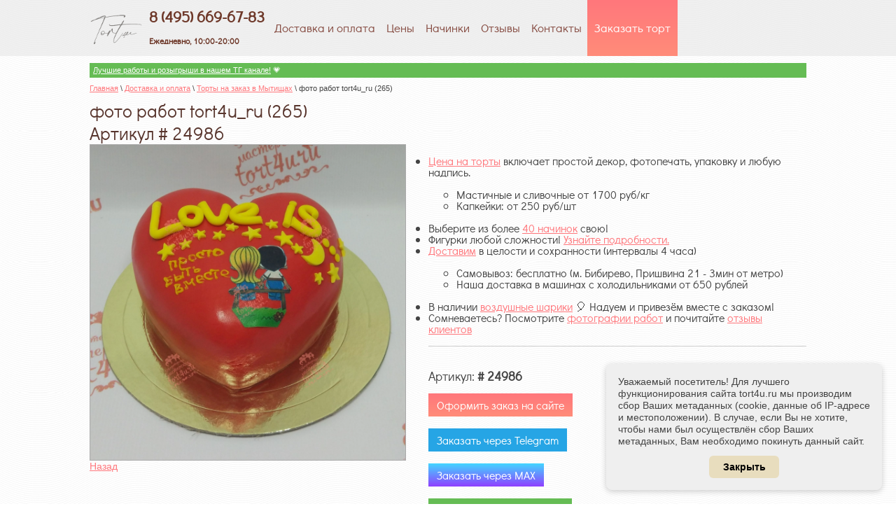

--- FILE ---
content_type: text/html; charset=utf-8
request_url: https://tort4u.ru/dostavka/torti-na-zakaz-v-mitishchah/image/318876606
body_size: 32780
content:




<!doctype html>
<html lang="ru">
<head>
	
	
		
<meta charset="utf-8">
<meta name="robots" content="all"/>
<title>фото работ tort4u_ru (265) - купить на заказ с фото в Москве</title>
<meta name="description" content="фото работ tort4u_ru (265) | Купить вкусные торты на заказ в Мытищах. Натуральные ингредиенты, ручная работа. Более 5 лет опыта!">
<meta name="keywords" content="фото работ tort4u_ru (265) | ">
<meta name="SKYPE_TOOLBAR" content="SKYPE_TOOLBAR_PARSER_COMPATIBLE">
<meta name='wmail-verification' content='ac35cb92272578ca93b960ba5b9712e7' />
<meta name="cmsmagazine" content="86368d8963b4f0f96b434aafa426cd49" />
<meta name="viewport" content="width=device-width, initial-scale=1">
<meta property="og:type" content="website">
<meta property="og:site_name" content="Торты на заказ Tort4u.ru">
<meta property="og:locale" content="ru_RU">
<meta property="og:image" content="/thumb/2/MHxeDaBsXF_Zy6Uo7dAzOg/r/d/tort4u_logo_png.png">
<link rel="shortcut icon" href="/favicon.ico" type="image/x-icon" />
<link rel="stylesheet" href="/t/v1288/images/css/swiper.css">
<link rel="stylesheet" href="/t/v1288/images/css/styles.scss.css">

<link rel="stylesheet" href="/g/css/styles_articles_tpl.css">
<script src="/g/libs/jquery/1.10.2/jquery.min.js"></script>

            <!-- 46b9544ffa2e5e73c3c971fe2ede35a5 -->
            <script src='/shared/s3/js/lang/ru.js'></script>
            <script src='/shared/s3/js/common.min.js'></script>
        <link rel='stylesheet' type='text/css' href='/shared/s3/css/calendar.css' /><link rel='stylesheet' type='text/css' href='/shared/highslide-4.1.13/highslide.min.css'/>
<script type='text/javascript' src='/shared/highslide-4.1.13/highslide-full.packed.js'></script>
<script type='text/javascript'>
hs.graphicsDir = '/shared/highslide-4.1.13/graphics/';
hs.outlineType = null;
hs.showCredits = false;
hs.lang={cssDirection:'ltr',loadingText:'Загрузка...',loadingTitle:'Кликните чтобы отменить',focusTitle:'Нажмите чтобы перенести вперёд',fullExpandTitle:'Увеличить',fullExpandText:'Полноэкранный',previousText:'Предыдущий',previousTitle:'Назад (стрелка влево)',nextText:'Далее',nextTitle:'Далее (стрелка вправо)',moveTitle:'Передвинуть',moveText:'Передвинуть',closeText:'Закрыть',closeTitle:'Закрыть (Esc)',resizeTitle:'Восстановить размер',playText:'Слайд-шоу',playTitle:'Слайд-шоу (пробел)',pauseText:'Пауза',pauseTitle:'Приостановить слайд-шоу (пробел)',number:'Изображение %1/%2',restoreTitle:'Нажмите чтобы посмотреть картинку, используйте мышь для перетаскивания. Используйте клавиши вперёд и назад'};</script>
<link rel="icon" href="/favicon.ico" type="image/x-icon">

<!--s3_goal-->
<script src="/g/s3/goal/1.0.0/s3.goal.js"></script>
<script>new s3.Goal({map:{"10006":{"goal_id":"10006","object_id":"128806","event":"submit","system":"analytics","label":"sent-form-order","code":"anketa"},"10206":{"goal_id":"10206","object_id":"128806","event":"submit","system":"metrika","label":"form-sent","code":"anketa"}}, goals: [], ecommerce:[]});</script>
<!--/s3_goal-->

			
		
		
		
			<link rel="stylesheet" type="text/css" href="/g/shop2v2/default/css/theme.less.css">		
			<script type="text/javascript" src="/g/printme.js"></script>
		<script type="text/javascript" src="/g/shop2v2/default/js/tpl.js"></script>
		<script type="text/javascript" src="/g/shop2v2/default/js/baron.min.js"></script>
		
			<script type="text/javascript" src="/g/shop2v2/default/js/shop2.2.js"></script>
		
	<script type="text/javascript">shop2.init({"productRefs": null,"apiHash": {"getSearchMatches":"04b5f938518d3a8ef7157568154f7c9f","getFolderCustomFields":"69dfe12b41f9aeaf7b788e20124c5a47","getProductListItem":"c3c837d7f3295e29190d3a10b7812a9a","cartAddItem":"218a6d66a523144c6224b9dced17781b","cartRemoveItem":"2ae0850d3339409ddc18eca6a3af0b7d","cartUpdate":"47d39ec98638958cbdbc7c39044e17d5","cartRemoveCoupon":"633c26ce9c575bc2e4bd6b9077eea1c4","cartAddCoupon":"5e0f467a82c8af6450002012988bf790","deliveryCalc":"d2982cd5a7b5f7e78ff448e903a50f6d","printOrder":"937ea0a6c3ada7bb4d378d6fe669dfa1","cancelOrder":"6b0171b79f1f97cbb620d47374c81c3e","cancelOrderNotify":"49fe26f1affba4083c30a0beb8db7f51","repeatOrder":"f28651a757cd4997356828840024a858","paymentMethods":"c85efcd8921ae1a99efbfd0b5b6544d8","compare":"c095afa34cf95d5c71bb29b8929ee01f","getPromoProducts":"edde48828c8a691fadc59a228e8d6cf5"},"hash": null,"verId": 905484,"mode": "image","step": "","uri": "/last_cakes","IMAGES_DIR": "/d/","my": {"list_picture_enlarge":true,"accessory":"\u0410\u043a\u0441\u0435\u0441\u0441\u0443\u0430\u0440\u044b","kit":"\u041a\u043e\u043c\u043f\u043b\u0435\u043a\u0442","recommend":"\u0420\u0435\u043a\u043e\u043c\u0435\u043d\u0434\u0443\u0435\u043c\u044b\u0435","similar":"\u041f\u043e\u0445\u043e\u0436\u0438\u0435","modification":"\u041c\u043e\u0434\u0438\u0444\u0438\u043a\u0430\u0446\u0438\u0438","hide_in_search":["price","name","text","folders","vendors","new","special","per_page"]},"shop2_cart_order_payments": 1,"cf_margin_price_enabled": 0,"maps_yandex_key":"","maps_google_key":""});</script>
<style type="text/css">.product-item-thumb {width: 180px;}.product-item-thumb .product-image, .product-item-simple .product-image {height: 160px;width: 180px;}.product-item-thumb .product-amount .amount-title {width: 84px;}.product-item-thumb .product-price {width: 130px;}.shop2-product .product-side-l {width: 180px;}.shop2-product .product-image {height: 160px;width: 180px;}.shop2-product .product-thumbnails li {width: 50px;height: 50px;}</style>
<link rel="stylesheet" href="/t/v1288/images/css/shop.scss.css?1">

<meta name="yandex-verification" content="d88b1e65de45a9ef" />

<!-- <script type="text/javascript" src="/Mnu/soc/Scripts/link-top/files/jquery-1.6.4.js"></script> -->
<script type="text/javascript" src="/t/v1288/images/js/scroll_up.js"></script>
<script type="text/javascript" src="/t/v1288/images/js/swiper.jquery.min.js"></script>
<script type="text/javascript" src="/t/v1288/images/link_top.js"></script>


<script src="/t/v1288/images/js/main.js" charset="utf-8"></script>
<script src="/t/v1288/images/dropdown_menu.js" charset="utf-8"></script>
<link rel="stylesheet" href="/t/v1288/images/dops2017.css" />
<!--[if lt IE 10]> 
<script src="/g/libs/ie9-svg-gradient/0.0.1/ie9-svg-gradient.min.js"></script>
<script src="/g/libs/jquery-placeholder/2.0.7/jquery.placeholder.min.js"></script>
<script src="/g/libs/jquery-textshadow/0.0.1/jquery.textshadow.min.js"></script>
<script src="/g/s3/misc/ie/0.0.1/ie.js"></script>
<![endif]-->
<!--[if lt IE 9]>
<script src="/g/libs/html5shiv/html5.js"></script>
<![endif]-->

<meta name="yandex-verification" content="d88b1e65de45a9ef" />
<meta name="p:domain_verify" content="f65e22edae3f221ccaa49de4d393cb3d"/>
</head>
<body>
<div class="site-wrapper">
    <header role="banner" class="header">
    <nav class="menu-top-wrap clear-self">
    	<!-- images/logo.png -->
        <ul class="menu-top"><a class="site-logo" href="//tort4u.ru"  title="На главную страницу"><img height="75px" src="/d/logo.png" alt="" /></a>
        
         <div class="site-contacts"><div style="padding-top:8px;"><a href="tel:+74956696783" style="text-decoration:none;">8 (495) 669-67-83</a><br />
<span style="font-size: 12px;">Ежедневно, 10:00-20:00</span></div>

<div class="whatsapp_header" style="line-height: 5px; display:none;padding-top:4px;"><a href="https://max.ru/u/f9LHodD0cOK8io0UU_vNJaG5Y9LKNG6nnbdExOIbHsg9adWOVE8YR1dMGk8" onclick="ym(28999205,'reachGoal','click_max');" rel="nofollow" style="text-decoration:none; font-size: 14px; "><img src="/d/max.png" width="15px" /> MAX</a> <a href="https://t.me/tort4u_ru?text=Добрый день! Пишу с сайта Tort4u.ru, мой код клиента 77" onclick="ym(28999205,'reachGoal','click_tg');" rel="nofollow" style="text-decoration:none; font-size: 14px; "><img src="/d/tg.png" width="15px" /> Telegram</a></div></div>         <noindex>
                        <li><a  href="/dostavka">Доставка и оплата</a></li>
                        <li><a  href="/ceny">Цены</a></li>
                        <li><a  href="/nachinki-1">Начинки</a></li>
                        <li><a  href="/fb">Отзывы</a></li>
                        <li><a  href="/contacts">Контакты</a></li>
                        <li><a  href="/order">Заказать торт</a></li>
                        </noindex>
        	        </ul>
        <div>test</div>
        

    </nav>
    </header><!-- .header-->
    <div class="top-pic">
	<div class="content-wrapper clear-self">
	
        <aside role="complementary" class="sidebar left">
        	
<div class="top_banner"><noindex>	   
<!-- Поиск мультисёрч 
<input placeholder="Поиск по сайту" type="text" maxlength="100" value="" name="search" id="search">-->

<link rel="stylesheet" href="https://tort4you.ru/search_tort4u/search.css">
<input placeholder="Поиск среди 27000 работ" type="text" maxlength="100" value="" name="search" id="search2" onclick="$('#mysearch').show();$('#query').focus();" autocomplete="off">




<div style="padding: 5px 8px 5px 8px;" onclick="javascript:window.location.href='//tort4u.ru/tort-na-zakaz-1kg';"><a href="/tort-na-zakaz-1kg"><img src="/d/1png.png" width="28px"></a>&nbsp;&nbsp;&nbsp;&nbsp;<a href="/tort-na-zakaz-1kg">АКЦИЯ! Торты на 1кг</a></div>





<div style="padding: 5px 8px 5px 8px;" onclick="javascript:window.location.href='//tort4u.ru/tort-s-fotopechatju';"><a href="/tort-s-fotopechatju"><img src="/thumb/2/yCpXq97JvPdEBJUzjl_9eA/r/d/sale1.jpg" width="34px"></a>&nbsp;&nbsp;&nbsp;<a href="/tort-s-fotopechatju">Торты с фотопечатью</a></div>

<div style="padding: 7px 4px 7px 4px; width:48%; float: right;" onclick="javascript:window.location.href='//tort4u.ru/shariki-s-geliem';"><a href="/shariki"><img src="/thumb/2/PCHdg9ArJG5ZhxrpDLJnhQ/r/d/balls_icon1.png" height="24px"></a>&nbsp;&nbsp;<a href="/shariki-s-geliem">Шарики</a></div>
<div style="padding: 7px 4px 7px 8px; width:48%;" onclick="javascript:window.location.href='//tort4u.ru/svechki-dlya-torta';"><a href="/svechki-dlya-torta"><img src="/thumb/2/0AuIPfbyLdn7F57_Wfpjiw/r/d/candles1.png" height="24px"></a>&nbsp;&nbsp;&nbsp;<a href="/svechki-dlya-torta">Свечки</a></div>








<!--
<div style="padding: 8px 8px 8px 8px;" onclick="javascript:window.location.href='//tort4u.ru/novogodnie-torty';"><a href="/novogodnie-torty"><img src="/d/ny2025.png" width="34px"></a>&nbsp;&nbsp;&nbsp;<a href="/novogodnie-torty">Новогодние торты</a></div>
<div style="padding: 4px 8px 4px 8px;" onclick="javascript:window.location.href='//tort4u.ru/na-den-materi';"><a href="/na-den-materi"><img src="/thumb/2/tQDwuUtwe6XFi9fbHtO5Hg/r/d/den-materi_400x400.png" width="34px"></a>&nbsp;&nbsp;&nbsp;&nbsp;<a href="/na-den-materi">День матери</a></div>

<div style="padding: 5px 8px 5px 8px;" onclick="javascript:window.location.href='//tort4u.ru/na-1-sentyabrya';"><a href="/na-1-sentyabrya"><img src="/thumb/2/W4Rn6QM635YI88DergzgUA/r/d/na_1_sentyabrya.png" width="44px"></a>&nbsp;&nbsp;<a href="/na-1-sentyabrya" >Торт на 1 сентября</a></div>
<div style="padding: 7px 8px 7px 10px;" onclick="javascript:window.location.href='//tort4u.ru/kulichi-pasxalnyj-na-zakaz';"><a href="/kulichi-pasxalnyj-na-zakaz">Пасхальные сладости 2024</a></div>
<div style="padding: 5px 8px 5px 8px;" onclick="javascript:window.location.href='//tort4u.ru/na-1-sentyabrya';"><a href="/na-1-sentyabrya"><img src="/thumb/2/W4Rn6QM635YI88DergzgUA/r/d/na_1_sentyabrya.png" width="44px"></a>&nbsp;&nbsp;<a href="/na-1-sentyabrya" >Торт на 1 сентября</a></div>
<div style="padding: 8px 8px 8px 8px;" onclick="javascript:window.location.href='//tort4u.ru/halloween';"><a href="/halloween"><img src="/thumb/2/Ky_AoFyZ8rKxvwLewECMdA/r/d/pumpkin.png" width="28px"></a>&nbsp;&nbsp;&nbsp;<a href="/halloween">Сладкое на Хэллоуин</a></div>

<div style="padding: 5px 8px 5px 8px;" onclick="javascript:window.location.href='//tort4u.ru/tort_na_8_marta';"><a href="/tort_na_8_marta"><img src="/thumb/2/yE8hvxMNoWGov7BgQ0pUQg/r/d/8march2.png" width="42px"></a>&nbsp;&nbsp;<a href="/tort_na_8_marta" >Сладкое на 8 марта</a></div>


<div style="padding: 5px 8px 5px 8px;" onclick="javascript:window.location.href='//tort4u.ru/tort-na-14-fevralya';"><a href="/tort-na-14-fevralya"><img src="/thumb/2/jNo_RZ_erm4V4We9LEDxYg/r/d/serdce_icon.png" width="28px"></a>&nbsp;&nbsp;<a href="/tort-na-14-fevralya" >Сладкое 14 февраля</a></div>

<div style="padding: 7px 8px 7px 10px;" onclick="javascript:window.location.href='//tort4u.ru/kulichi-pasxalnyj-na-zakaz';"><a href="/kulichi-pasxalnyj-na-zakaz">Пасхальные сладости 2023</a></div>
<div style="padding: 5px 8px 5px 12px;" onclick="javascript:window.location.href='http://tort4u.ru/torty-na-23-fevralya';"><a href="/torty-na-23-fevralya"><img src="/thumb/2/jibhLtbsHNwtdTPgzPTQ1A/r/d/23feb.png" width="28px"></a>&nbsp;&nbsp;&nbsp;&nbsp;<a href="/torty-na-23-fevralya" >Торты на 23 февраля</a></div>


<div style="padding: 8px 8px 8px 8px;" onclick="javascript:window.location.href='//tort4u.ru/halloween';"><a href="/halloween"><img src="/thumb/2/Ky_AoFyZ8rKxvwLewECMdA/r/d/pumpkin.png" width="28px"></a>&nbsp;&nbsp;&nbsp;<a href="/halloween">Торты на Хэллоуин</a></div>

<div style="padding: 5px 8px 5px 8px;" onclick="javascript:window.location.href='//tort4u.ru/last_cakes-2017';"><a href="/last_cakes-2017"><img src="/thumb/2/Ucu9o4yc_fW5tOMvk_qBjg/r/d/cake-png-26284.png" width="34px"></a>&nbsp;&nbsp;&nbsp;<a href="/last_cakes-2017" >Топ-100 наших работ</a></div>

<div style="padding: 12px 8px 12px 8px;" onclick="javascript:window.location.href='//tort4u.ru/novogodnie-torty';"><a href="/novogodnie-torty"><img src="/d/grunge-201.png" width="34px"></a>&nbsp;&nbsp;&nbsp;<a href="/novogodnie-torty">Новый год 2022</a></div>



<div style="padding: 7px 8px 7px 10px;" onclick="javascript:window.location.href='//tort4u.ru/kulichi-pasxalnyj-na-zakaz';"><a href="/kulichi-pasxalnyj-na-zakaz">Пасхальные сладости 2022</a></div>


<div style="padding: 5px 8px 5px 8px;" onclick="javascript:window.location.href='//tort4u.ru/buket-iz-klubniki-v-shokolade';"><a href="/buket-iz-klubniki-v-shokolade"><img src="/d/klub-v-shok.png" width="28px"></a>&nbsp;&nbsp;&nbsp;&nbsp;<a href="/buket-iz-klubniki-v-shokolade">Букеты из клубники</a></div>

<div style="padding: 4px 8px 4px 8px;" onclick="javascript:window.location.href='//tort4u.ru/kulichi-pasxalnyj-na-zakaz';"><a href="/kulichi-pasxalnyj-na-zakaz"><img src="/d/kulich-2019.png" width="24px"></a>&nbsp;&nbsp;&nbsp;<a href="/kulichi-pasxalnyj-na-zakaz">Куличи на пасху 2020</a></div>


<div style="padding: 3px 8px 3px 8px;" onclick="javascript:window.location.href='//tort4u.ru/kulichi-pasxalnyj-na-zakaz';"><a href="/kulichi-pasxalnyj-na-zakaz"><img src="/d/kulich-2019.png" width="24px"></a>&nbsp;&nbsp;&nbsp;&nbsp;&nbsp;<a href="/kulichi-pasxalnyj-na-zakaz">Пасха 2021</a></div>

<div style="padding: 2px 8px 2px 8px;" onclick="javascript:window.location.href='//tort4u.ru/novogodnie-torty';"><a href="/novogodnie-torty"><img src="/d/2024.png" width="34px"></a>&nbsp;&nbsp;&nbsp;<a href="/novogodnie-torty">Новогодние торты</a></div>

<div style="padding: 5px 8px 5px 12px;" onclick="javascript:window.location.href='http://tort4u.ru/torty-na-23-fevralya';"><a href="/torty-na-23-fevralya"><img src="/thumb/2/jibhLtbsHNwtdTPgzPTQ1A/r/d/23feb.png" width="28px"></a>&nbsp;&nbsp;&nbsp;&nbsp;<a href="/torty-na-23-fevralya" >Торты на 23 февраля</a></div>

<div style="padding: 12px 8px 12px 8px;" onclick="javascript:window.location.href='//tort4u.ru/novogodnie-torty';"><a href="/novogodnie-torty"><img src="/d/2020.png" width="34px"></a>&nbsp;&nbsp;&nbsp;<a href="/novogodnie-torty">Новогодние торты</a></div>


<div style="padding: 5px 8px 5px 8px;" onclick="javascript:window.location.href='//tort4u.ru/tort-na-14-fevralya';"><a href="/tort-na-14-fevralya"><img src="/thumb/2/jNo_RZ_erm4V4We9LEDxYg/r/d/serdce_icon.png" width="28px"></a>&nbsp;&nbsp;<a href="/tort-na-14-fevralya" >Сладкое 14 февраля</a></div>

<div style="padding: 5px 8px 5px 8px;" onclick="javascript:window.location.href='//tort4u.ru/svadebnyi-tort';"><a href="/svadebnyi-tort"><img src="/thumb/2/k_9ZIkE6CU87tALYDP-_bA/r/d/wedding_cake_2017.png" width="34px"></a>&nbsp;&nbsp;<a href="/svadebnyi-tort" >Свадебный торт 2019</a></div>


<div style="padding: 5px 8px 5px 8px;" onclick="javascript:window.location.href='//tort4u.ru/tort-na-vypusknoj';"><a href="/tort-na-vypusknoj"><img src="/thumb/2/wdU2sh-zHxVOqoB2M5yIhg/r/d/vipusknoi_2017.png" width="34px"></a>&nbsp;&nbsp;<a href="/tort-na-vypusknoj" >Выпускной 2019</a></div>

<div style="padding: 3px 8px 3px 12px;" onclick="javascript:window.location.href='//tort4u.ru/torti-s-2d-figurkami';"><a href="/torti-s-2d-figurkami"><img src="/d/lolpng.png" width="28px"></a>&nbsp;&nbsp;&nbsp;<a href="/torti-s-2d-figurkami" >Торты с 2D фигурками</a></div>



<div style="padding: 5px 8px 5px 8px;" onclick="javascript:window.location.href='//tort4u.ru/na-1-sentyabrya';"><a href="/na-1-sentyabrya"><img src="/thumb/2/W4Rn6QM635YI88DergzgUA/r/d/na_1_sentyabrya.png" width="44px"></a>&nbsp;&nbsp;<a href="/na-1-sentyabrya" >Торт на 1 сентября</a></div>



<div style="padding: 12px 8px 12px 8px;" onclick="javascript:window.location.href='//tort4u.ru/novogodnie-torty';"><a href="/novogodnie-torty"><img src="/thumb/2/F3dSz3WHJkjtcodWKmQrjQ/r/d/newyear2019.png" width="34px"></a>&nbsp;&nbsp;&nbsp;<a href="/novogodnie-torty">Новогодние торты</a></div>


<div style="padding: 5px 8px 5px 8px;" onclick="javascript:window.location.href='//tort4u.ru/tort-na-14-fevralya';"><a href="/tort-na-14-fevralya"><img src="/thumb/2/jNo_RZ_erm4V4We9LEDxYg/r/d/serdce_icon.png" width="34px"></a>&nbsp;&nbsp;<a href="/tort-na-14-fevralya" >Торты на 14 февраля</a></div>

<div style="padding: 5px 8px 5px 8px;" onclick="javascript:window.location.href='//tort4u.ru/svadebnyi-tort';"><a href="/svadebnyi-tort"><img src="/thumb/2/k_9ZIkE6CU87tALYDP-_bA/r/d/wedding_cake_2017.png" width="34px"></a>&nbsp;&nbsp;<a href="/svadebnyi-tort" >Свадебный торт 2018</a></div>



<div style="padding: 5px 8px 5px 8px;" onclick="javascript:window.location.href='//tort4u.ru/na-1-sentyabrya';"><a href="/na-1-sentyabrya"><img src="/thumb/2/W4Rn6QM635YI88DergzgUA/r/d/na_1_sentyabrya.png" width="44px"></a>&nbsp;&nbsp;<a href="/na-1-sentyabrya" >Торт на 1 сентября</a></div>

<div style="padding: 12px 8px 12px 8px;" onclick="javascript:window.location.href='//tort4u.ru/tortiki_po_akcii';"><a href="/tortiki_po_akcii"><img src="/thumb/2/ORUQnjoGx3BbAeUsGnrYcQ/r/d/sale.png" width="34px"></a>&nbsp;&nbsp;&nbsp;<a href="/tortiki_po_akcii">Торты за час</a></div>




<div style="padding: 5px 8px 5px 8px;" onclick="javascript:window.location.href='//tort4u.ru/halloween';"><a href="/halloween"><img src="/thumb/2/Ky_AoFyZ8rKxvwLewECMdA/r/d/pumpkin.png" width="34px"></a>&nbsp;&nbsp;<a href="/halloween">Торты на Хэллоуин</a></div>

<div style="padding: 5px 8px 5px 8px;" onclick="javascript:window.location.href='//tort4u.ru/kapkeyki';"><a href="/kapkeyki"><img src="/thumb/2/-TKyZiScG9Z1VYdDHb4zag/r/d/kapkeik_logo.jpg" width="34px"></a>&nbsp;&nbsp;&nbsp;&nbsp;<a href="/kapkeyki" >Капкейки на заказ</a></div>

<div style="padding: 12px 8px 12px 8px;" onclick="javascript:window.location.href='//tort4u.ru/na-den-uchitelya';"><a href="/na-den-uchitelya"><img src="/thumb/2/q2uBFnH79qVRBMjuQBQckg/r/d/15295098.png" width="34px"></a>&nbsp;&nbsp;<a href="/na-den-uchitelya">День учителя 2017</a></div>


<div style="padding: 12px 8px 12px 8px;" onclick="javascript:window.location.href='//tort4u.ru/tortiki_po_akcii';"><a href="/tortiki_po_akcii"><img src="/thumb/2/ORUQnjoGx3BbAeUsGnrYcQ/r/d/sale.png" width="34px"></a>&nbsp;&nbsp;<a href="/tortiki_po_akcii">Торты по 800р.</a></div>







<div style="padding: 12px 8px 12px 8px;" onclick="javascript:window.location.href='//tort4u.ru/tortiki_po_akcii';"><a href="/tortiki_po_akcii"><img src="/thumb/2/ORUQnjoGx3BbAeUsGnrYcQ/r/d/sale.png" width="34px"></a>&nbsp;&nbsp;<a href="/tortiki_po_akcii">Торты по 800р.</a></div>

 
<div style="padding: 5px 8px 5px 8px;" onclick="javascript:window.location.href='//tort4u.ru/tort-na-vypusknoj';"><a href="/tort-na-vypusknoj"><img src="/thumb/2/wdU2sh-zHxVOqoB2M5yIhg/r/d/vipusknoi_2017.png" width="34px"></a>&nbsp;&nbsp;&nbsp;&nbsp;<a href="/tort-na-vypusknoj" >Торт на выпускной</a></div>


<div style="padding: 5px 8px 5px 8px;" onclick="javascript:window.location.href='//tort4u.ru/na-9-maya';"><a href="/na-9-maya"><img src="/thumb/2/JqGsv3jwWb2zy9iYfNMK4Q/r/d/9maya.png" width="34px"></a>&nbsp;&nbsp;&nbsp;&nbsp;<a href="/na-9-maya" >Торт на 9 мая</a></div>



<div style="padding: 5px 8px 5px 8px;" onclick="javascript:window.location.href='//tort4u.ru/pryaniki_na_8_marta';"><a href="/pryaniki_na_8_marta"><img src="/thumb/2/iztuOeCbTKvh50CffL3sNA/r/d/8march3.jpg" width="42px"></a>&nbsp;&nbsp;<a href="/pryaniki_na_8_marta" >Пряники на 8 марта</a></div>
	   
  -->
	   
<!--<div style="padding: 4px 8px 6px 8px;" onclick="javascript:window.location.href='//tort4u.ru/tort_so_svetodiodom';"><a href="/tort_so_svetodiodom" style="float: left;"><img src="/thumb/2/PGAXyZcm6cDoJhW7phxd0g/r/d/lampada.png" width="34px"></a>&nbsp;&nbsp;<a href="/tort_so_svetodiodom" >Необычные торты<br>&nbsp;&nbsp;&nbsp;со светодиодами</a></div>

<div style="padding: 10px 8px 10px 8px;" onclick="javascript:window.location.href='//tort4u.ru/tortiki_po_akcii';"><a href="/tortiki_po_akcii"><img src="/thumb/2/ORUQnjoGx3BbAeUsGnrYcQ/r/d/sale.png" width="34px"></a>&nbsp;&nbsp;&nbsp;<a href="/tortiki_po_akcii">Торты за час</a></div>

-->

</noindex>
</div>

			<script type="text/javascript">
			 if (window.matchMedia("(max-width: 767px)").matches) {
			$('.top_banner').css("display", "none");
			}
			</script>
			
	  <!-- 
	   
	  
	   
	    
	   
	   </div> -->
	       
	                                <noindex><nav class="menu-main-wrap">
                                                
                <ul class="menu-main">
             
																				    <li ><a href="/tort-na-14-fevralya"><span>+</span>Торт на 14 февраля</a>
								
																    				        <ul style="display:none;">
				    																	<li ><a href="/bombochki-s-marshmellou">Бомбочки на 14 февраля</a>
								
																    				        </li>
				        				    																	<li ><a href="/love-is">Торт Love is</a>
								
																    				        </li>
				        				    																	<li ><a href="/tort_v_vide_serdca">Торт сердце</a>
								
																    				        </li>
				        				    																	<li ><a href="/s-yagodami">Торт с ягодами</a>
								
																    				        </li>
				        				    																	<li ><a href="/shariki-s-geliem">Воздушные шары на 14 февраля</a>
								
																    				        </li>
				        				    																	<li ><a href="/kapkeyki/kapkeyki-na-14-fevralya">Капкейки на 14 февраля</a>
								
																    				        </li>
				        				            </ul></li>
				        				    																    <li ><a href="/tort-na-zakaz-1kg">Торт на 1кг</a>
								
																    				        </li>
				        				    																    <li ><a href="/torty-do-3000-rublej">Торты до 3000 рублей</a>
								
																    				        </li>
				        				    																    <li ><a href="/detskie-torty"><span>+</span>Детские торты</a>
								
																    				        <ul style="display:none;">
				    																	<li ><a href="/detskie-torty/multiki"><span>+</span>Мультфильмы</a>
								
																    				        <ul style="display:none;">
				    																	<li ><a href="/tort-avtobus-tayo">Автобус Тайо</a>
								
																    				        </li>
				        				    																	<li ><a href="/alisa-v-strane-chudes">Алиса в стране чудес</a>
								
																    				        </li>
				        				    																	<li ><a href="/tort-alladin">Алладин</a>
								
																    				        </li>
				        				    																	<li ><a href="/tort-anime">Аниме</a>
								
																    				        </li>
				        				    																	<li ><a href="/tort-s-kukloi">Торт с куклой</a>
								
																    				        </li>
				        				    																	<li ><a href="/barboskiny">Барбоскины</a>
								
																    				        </li>
				        				    																	<li ><a href="/tort-beyblade">Бейблэйд</a>
								
																    				        </li>
				        				    																	<li ><a href="/benten">БенТен</a>
								
																    				        </li>
				        				    																	<li ><a href="/tort-boss-molokosos">Босс-молокосос</a>
								
																    				        </li>
				        				    																	<li ><a href="/betmen">Бэтмен (Batman)</a>
								
																    				        </li>
				        				    																	<li ><a href="/tort-vampirina">Вампирина</a>
								
																    				        </li>
				        				    																	<li ><a href="/tort-willy-wonka">Вилли Вонка</a>
								
																    				        </li>
				        				    																	<li ><a href="/vinks">Винкс (Winx)</a>
								
																    				        </li>
				        				    																	<li ><a href="/vinni-pukh">Винни Пух</a>
								
																    				        </li>
				        				    																	<li ><a href="/vspysh">Вспыш и чудо-машинки</a>
								
																    				        </li>
				        				    																	<li ><a href="/garri-potter">Гарри Поттер</a>
								
																    				        </li>
				        				    																	<li ><a href="/golovolomka">Головоломка</a>
								
																    				        </li>
				        				    																	<li ><a href="/tort-gravity-falls">Гравити фолз</a>
								
																    				        </li>
				        				    																	<li ><a href="/tort-gruzovichok-leva">Грузовичок Лёва</a>
								
																    				        </li>
				        				    																	<li ><a href="/gubka-bob">Губка Боб (Спанч Боб)</a>
								
																    				        </li>
				        				    																	<li ><a href="/dasha-sledopyt">Даша путешественница</a>
								
																    				        </li>
				        				    																	<li ><a href="/tort-djeik-i-pirati-netlandii">Джейк и пираты Нетландии</a>
								
																    				        </li>
				        				    																	<li ><a href="/tort-dzhingliki">Джинглики</a>
								
																    				        </li>
				        				    																	<li ><a href="/tort-doctor-plusheva">Доктор Плюшева</a>
								
																    				        </li>
				        				    																	<li ><a href="/tort-druzhnie-mopsi">Дружные мопсы</a>
								
																    				        </li>
				        				    																	<li ><a href="/tort-deadpool">Дэдпул</a>
								
																    				        </li>
				        				    																	<li ><a href="/zheleznyy-chelovek">Железный человек</a>
								
																    				        </li>
				        				    																	<li ><a href="/tort-zamok-dlya-princessi">Замок для принцессы</a>
								
																    				        </li>
				        				    																	<li ><a href="/zvezdnyye-voyny">Звездные войны</a>
								
																    				        </li>
				        				    																	<li ><a href="/zveropolis">Зверополис</a>
								
																    				        </li>
				        				    																	<li ><a href="/tort-zolotaya-ribka">Золотая рыбка</a>
								
																    				        </li>
				        				    																	<li ><a href="/zombi-protiv-rasteniy">Зомби против растений</a>
								
																    				        </li>
				        				    																	<li ><a href="/istoriya-igrushek">История Игрушек</a>
								
																    				        </li>
				        				    																	<li ><a href="/kak-priruchit-drakona">Как приручить дракона</a>
								
																    				        </li>
				        				    																	<li ><a href="/tort-kolobanga">Колобанга</a>
								
																    				        </li>
				        				    																	<li ><a href="/tort-kolobok">Колобок</a>
								
																    				        </li>
				        				    																	<li ><a href="/korol-lev">Король Лев</a>
								
																    				        </li>
				        				    																	<li ><a href="/tort-koti-voiteli">Коты воители</a>
								
																    				        </li>
				        				    																	<li ><a href="/tort-koshechka-mari">Кошечка Мари</a>
								
																    				        </li>
				        				    																	<li ><a href="/tort-kukla-lol">Кукла Лол</a>
								
																    				        </li>
				        				    																	<li ><a href="/tort-kukutiki">Кукутики</a>
								
																    				        </li>
				        				    																	<li ><a href="/tort-kumi-kumi">Куми Куми</a>
								
																    				        </li>
				        				    																	<li ><a href="/kung-fu-panda">Кунг-фу панда</a>
								
																    				        </li>
				        				    																	<li ><a href="/tort-lalalupsi">Лалалупси</a>
								
																    				        </li>
				        				    																	<li ><a href="/lego"><span>+</span>Лего</a>
								
																    				        <ul style="display:none;">
				    																	<li ><a href="/tort-lego-batman">Лего Бэтмен</a>
								
																    				        </li>
				        				    																	<li ><a href="/lego-nindzyago">Ниндзяго</a>
								
																    				        </li>
				        				            </ul></li>
				        				    																	<li ><a href="/tort-ledi-bag-i-super-kot">Леди Баг и Супер-кот</a>
								
																    				        </li>
				        				    																	<li ><a href="/lednikovyy-period">Ледниковый период</a>
								
																    				        </li>
				        				    																	<li ><a href="/tort-littlest-pet-shop">Литл Пет Шоп</a>
								
																    				        </li>
				        				    																	<li ><a href="/tort-lvenok-i-cherepaha">Львенок и черепаха</a>
								
																    				        </li>
				        				    																	<li ><a href="/madagaskar">Мадагаскар</a>
								
																    				        </li>
				        				    																	<li ><a href="/minecraft">Майнкрафт</a>
								
																    				        </li>
				        				    																	<li ><a href="/my-little-pony">Май литл пони</a>
								
																    				        </li>
				        				    																	<li ><a href="/malenkoe-korolevstvo-bena-i-holly">Маленькое королевство Бена и Холли</a>
								
																    				        </li>
				        				    																	<li ><a href="/tort-malenkiy-prince">Маленький Принц</a>
								
																    				        </li>
				        				    																	<li ><a href="/tort_malishariki">Малышарики</a>
								
																    				        </li>
				        				    																	<li ><a href="/mamontenok">Мамонтенок</a>
								
																    				        </li>
				        				    																	<li ><a href="/tort-marvel"><span>+</span>Марвел</a>
								
																    				        <ul style="display:none;">
				    																	<li ><a href="/tort-marvel/chernaya-pantera">Черная пантера</a>
								
																    				        </li>
				        				    																	<li ><a href="/kapkeyki/kapkeyki-marvel">Капкейки Марвел</a>
								
																    				        </li>
				        				    																	<li ><a href="/tort-hulk">Халк</a>
								
																    				        </li>
				        				            </ul></li>
				        				    																	<li ><a href="/mario">Марио</a>
								
																    				        </li>
				        				    																	<li ><a href="/mikki-maus">Микки Маус</a>
								
																    				        </li>
				        				    																	<li ><a href="/tort-miniforce">Минифорс</a>
								
																    				        </li>
				        				    																	<li ><a href="/minony-gadkiy-ya">Миньоны</a>
								
																    				        </li>
				        				    																	<li ><a href="/tort_moana">Моана</a>
								
																    				        </li>
				        				    																	<li ><a href="/tort-monkart">Монкарт</a>
								
																    				        </li>
				        				    																	<li ><a href="/tort-s-monstrami">Монстры</a>
								
																    				        </li>
				        				    																	<li ><a href="/monstr-khay">Монстер Хай (Monster High)</a>
								
																    				        </li>
				        				    																	<li ><a href="/tort-monstri-na-kanikulah">Монстры на каникулах</a>
								
																    				        </li>
				        				    																	<li ><a href="/tort-neznaika">Незнайка</a>
								
																    				        </li>
				        				    																	<li ><a href="/tort-oblachata">Облачата</a>
								
																    				        </li>
				        				    																	<li ><a href="/tort-oggi-i-tarakani">Огги и тараканы</a>
								
																    				        </li>
				        				    																	<li ><a href="/tort-oktonavty">Октонавты</a>
								
																    				        </li>
				        				    																	<li ><a href="/parovozik-iz-romashkovo">Паровозик из Ромашково</a>
								
																    				        </li>
				        				    																	<li ><a href="/tort-pickachu">Пикачу</a>
								
																    				        </li>
				        				    																	<li ><a href="/printsessa-sofiya">Принцесса София</a>
								
																    				        </li>
				        				    																	<li ><a href="/tort-princess-disney">Принцессы диснея</a>
								
																    				        </li>
				        				    																	<li ><a href="/tort-5-nochey-s-freddi">Торт Аниматроники</a>
								
																    				        </li>
				        				    																	<li ><a href="/tort-ralf">Ральф</a>
								
																    				        </li>
				        				    																	<li ><a href="/rapuntsel">Рапунцель</a>
								
																    				        </li>
				        				    																	<li ><a href="/tort-rik-i-morti">Рик и Морти</a>
								
																    				        </li>
				        				    																	<li ><a href="/rusalochka">Русалочка</a>
								
																    				        </li>
				        				    																	<li ><a href="/rybka-nemo">Рыбка Немо</a>
								
																    				        </li>
				        				    																	<li ><a href="/samolety">Самолеты</a>
								
																    				        </li>
				        				    																	<li ><a href="/svinka-peppa">Свинка Пеппа</a>
								
																    				        </li>
				        				    																	<li ><a href="/simpsony">Симпсоны</a>
								
																    				        </li>
				        				    																	<li ><a href="/tort-sinii-traktor">Синий трактор</a>
								
																    				        </li>
				        				    																	<li ><a href="/smurfiki">Смурфики</a>
								
																    				        </li>
				        				    																	<li ><a href="/sonik">Соник</a>
								
																    				        </li>
				        				    																	<li ><a href="/spokoynoy-nochi-malyshi">Спокойной ночи малыши</a>
								
																    				        </li>
				        				    																	<li ><a href="/tort-star-protiv-sil-zla">Стар против сил зла</a>
								
																    				        </li>
				        				    																	<li ><a href="/tort-super-krylya">Супер крылья</a>
								
																    				        </li>
				        				    																	<li ><a href="/superman-supermen">Супермен (Superman)</a>
								
																    				        </li>
				        				    																	<li ><a href="/tort-superkroshki">Суперкрошки</a>
								
																    				        </li>
				        				    																	<li ><a href="/taynaya-zhizn-domashnikh-zhivotnikh">Тайная жизнь домашних животных</a>
								
																    				        </li>
				        				    																	<li ><a href="/tachki">Тачки (Молния Маквин)</a>
								
																    				        </li>
				        				    																	<li ><a href="/tort-tima-i-toma">Тима и Тома</a>
								
																    				        </li>
				        				    																	<li ><a href="/tort-tiny-love">Тини Лав</a>
								
																    				        </li>
				        				    																	<li ><a href="/tort-toboti">Тоботы</a>
								
																    				        </li>
				        				    																	<li ><a href="/tort-tom-i-anzhela">Том и Анжела</a>
								
																    				        </li>
				        				    																	<li ><a href="/transformery">Трансформеры</a>
								
																    				        </li>
				        				    																	<li ><a href="/tort-tri-kota">Три кота</a>
								
																    				        </li>
				        				    																	<li ><a href="/tort-tri-kotenka">Три котенка</a>
								
																    				        </li>
				        				    																	<li ><a href="/tort-trolli">Тролли</a>
								
																    				        </li>
				        				    																	<li ><a href="/tort-udivitelniy-mir-gambola">Удивительный мир Гамбола</a>
								
																    				        </li>
				        				    																	<li ><a href="/umi-zumi">Уми Зуми</a>
								
																    				        </li>
				        				    																	<li ><a href="/tort_fantasticheskie_tvari_i_gde_oni_obitajut">Фантастические твари и где они обитают</a>
								
																    				        </li>
				        				    																	<li ><a href="/tort-feiya-din-din">Фея Динь-Динь</a>
								
																    				        </li>
				        				    																	<li ><a href="/hello-kitty">Хелло Китти (Hello Kitty)</a>
								
																    				        </li>
				        				    																	<li ><a href="/kholodnoye-serdtse">Холодное сердце</a>
								
																    				        </li>
				        				    																	<li ><a href="/tort-hot-wheels">Хот Вилс</a>
								
																    				        </li>
				        				    																	<li ><a href="/chaginton-i-tomas">Чаггинтон и Томас</a>
								
																    				        </li>
				        				    																	<li ><a href="/chelovek-pauk">Человек паук</a>
								
																    				        </li>
				        				    																	<li ><a href="/cherepashki-nindzya">Черепашки Ниндзя</a>
								
																    				        </li>
				        				    																	<li ><a href="/tort-sharlotta-zemlyanichka">Шарлотта Земляничка</a>
								
																    				        </li>
				        				    																	<li ><a href="/tort-shimmer-and-shine">Шиммер и Шайн</a>
								
																    				        </li>
				        				    																	<li ><a href="/tort_shopkins">Шопкинс</a>
								
																    				        </li>
				        				    																	<li ><a href="/tort-shelkunchik">Щелкунчик</a>
								
																    				        </li>
				        				    																	<li ><a href="/schenyachij-patrul">Щенячий патруль</a>
								
																    				        </li>
				        				    																	<li ><a href="/tort-ever-after-hay">Эвер Афтер Хай</a>
								
																    				        </li>
				        				    																	<li ><a href="/tort-yunye-titany">Юные титаны</a>
								
																    				        </li>
				        				    																	<li ><a href="/tort-enchantimals">Энчантималс</a>
								
																    				        </li>
				        				    																	<li ><a href="/tort-chudiki">Чудики</a>
								
																    				        </li>
				        				    																	<li ><a href="/tort-dikie-screecheri">Дикие Скричеры</a>
								
																    				        </li>
				        				    																	<li ><a href="/tort-sailor-moon">Сейлор мун</a>
								
																    				        </li>
				        				    																	<li ><a href="/tort-princessa-nella">Принцесса Нелла</a>
								
																    				        </li>
				        				    																	<li ><a href="/tort-tom-i-jerry">Том и Джерри</a>
								
																    				        </li>
				        				    																	<li ><a href="/tort-stitch">Стич</a>
								
																    				        </li>
				        				    																	<li ><a href="/tort-robot-trains">Роботы поезда</a>
								
																    				        </li>
				        				    																	<li ><a href="/tort-44-kotenka">44 котенка</a>
								
																    				        </li>
				        				    																	<li ><a href="/tort-tsarevny">Царевны</a>
								
																    				        </li>
				        				    																	<li ><a href="/tort-angel-baby">Торт ангел бэби</a>
								
																    				        </li>
				        				    																	<li ><a href="/tort-poezd-dinozavrov">Торт поезд динозавров</a>
								
																    				        </li>
				        				    																	<li ><a href="/tort-orangevaya-korova">Торт оранжевая корова</a>
								
																    				        </li>
				        				    																	<li ><a href="/tort-arkadiy-parovozov">Торт Аркадий Паровозов</a>
								
																    				        </li>
				        				    																	<li ><a href="/tort-burenka-dasha">Торт буренка Даша</a>
								
																    				        </li>
				        				    																	<li ><a href="/tort-zooba">Zooba</a>
								
																    				        </li>
				        				    																	<li ><a href="/tort-vintik">Винтик</a>
								
																    				        </li>
				        				    																	<li ><a href="/tort-zebra-v-kletochku">Зебра в клеточку</a>
								
																    				        </li>
				        				            </ul></li>
				        				    																	<li ><a href="/tort-na-godik"><span>+</span>Торт на 1 год</a>
								
																    				        <ul style="display:none;">
				    																	<li ><a href="/na-den-rozhdenija-1-god-malchiku">Торт на 1 год мальчику</a>
								
																    				        </li>
				        				    																	<li ><a href="/na-den-rozhdenija-1-god-devochke">Торт на 1 год девочке</a>
								
																    				        </li>
				        				    																	<li ><a href="/tort-na-godik/s-metrikoy">Торт на 1 год с метрикой</a>
								
																    				        </li>
				        				    																	<li ><a href="/v-vide-cifry-1">Торт в виде цифры 1</a>
								
																    				        </li>
				        				            </ul></li>
				        				    																	<li ><a href="/tort-na-2-goda"><span>+</span>Торт на 2 года</a>
								
																    				        <ul style="display:none;">
				    																	<li ><a href="/tort-na-2-goda-malchiku">Торт на 2 года мальчику</a>
								
																    				        </li>
				        				    																	<li ><a href="/tort-na-2-goda-devochke">Торт на 2 года девочке</a>
								
																    				        </li>
				        				            </ul></li>
				        				    																	<li ><a href="/na-den-rozhdenija-3-goda"><span>+</span>Торт на 3 года</a>
								
																    				        <ul style="display:none;">
				    																	<li ><a href="/na-den-rozhdenija-3-goda-malchiku">Торт на 3 года мальчику</a>
								
																    				        </li>
				        				    																	<li ><a href="/na-den-rozhdenija-3-goda-devochke">Торт на 3 года девочке</a>
								
																    				        </li>
				        				            </ul></li>
				        				    																	<li ><a href="/tort-na-4-goda">Торт на 4 года</a>
								
																    				        </li>
				        				    																	<li ><a href="/tort-na-5-let">Торт на 5 лет</a>
								
																    				        </li>
				        				    																	<li ><a href="/tort-na-6-let">Торт на 6 лет</a>
								
																    				        </li>
				        				    																	<li ><a href="/tort-na-7-let">Торт на 7 лет</a>
								
																    				        </li>
				        				    																	<li ><a href="/tort-na-8-let">Торт на 8 лет</a>
								
																    				        </li>
				        				    																	<li ><a href="/tort-na-9-let">Торт на 9 лет</a>
								
																    				        </li>
				        				    																	<li ><a href="/tort-na-10-let">Торт на 10 лет</a>
								
																    				        </li>
				        				    																	<li ><a href="/tort-na-11-let">Торт на 11 лет</a>
								
																    				        </li>
				        				    																	<li ><a href="/tort-na-12-let">Торт на 12 лет</a>
								
																    				        </li>
				        				    																	<li ><a href="/tort-na-13-let">Торт на 13 лет</a>
								
																    				        </li>
				        				    																	<li ><a href="/na-den-rozhdeniya/tort-na-14-let">Торт на 14 лет</a>
								
																    				        </li>
				        				    																	<li ><a href="/tort-na-15-let">Торт на 15 лет</a>
								
																    				        </li>
				        				    																	<li ><a href="/torty-tsifry"><span>+</span>Торт в виде цифры</a>
								
																    				        <ul style="display:none;">
				    																	<li ><a href="/tort-cifra-trend">Торт цифра тренд</a>
								
																    				        </li>
				        				    																	<li ><a href="/tort-bukva-trend">Торт буква тренд</a>
								
																    				        </li>
				        				    																	<li ><a href="/tort-serdce-trend">Торт сердце тренд</a>
								
																    				        </li>
				        				    																	<li ><a href="/v-vide-cifry-1">Торт в виде цифры 1</a>
								
																    				        </li>
				        				    																	<li ><a href="/v-vide-cifry-2">Торт в виде цифры 2</a>
								
																    				        </li>
				        				    																	<li ><a href="/v-vide-cifry-3">Торт в виде цифры 3</a>
								
																    				        </li>
				        				    																	<li ><a href="/v-vide-cifry-4">Торт в виде цифры 4</a>
								
																    				        </li>
				        				    																	<li ><a href="/v-vide-cifry-5">Торт в виде цифры 5</a>
								
																    				        </li>
				        				    																	<li ><a href="/v-vide-cifry-6">Торт в виде цифры 6</a>
								
																    				        </li>
				        				    																	<li ><a href="/v-vide-cifry-7">Торт в виде цифры 7</a>
								
																    				        </li>
				        				    																	<li ><a href="/v-vide-cifry-8">Торт в виде цифры 8</a>
								
																    				        </li>
				        				    																	<li ><a href="/v-vide-cifry-9">Торт в виде цифры 9</a>
								
																    				        </li>
				        				    																	<li ><a href="/v-vide-cifry-10">Торт в виде цифры 10</a>
								
																    				        </li>
				        				            </ul></li>
				        				    																	<li ><a href="/tort-na-krestiny">Торт на крестины</a>
								
																    				        </li>
				        				    																	<li ><a href="/dvoinoi_tort">Торт для двойняшек</a>
								
																    				        </li>
				        				    																	<li ><a href="/tort-na-opredelenie-pola-rebenka">Торт определение пола</a>
								
																    				        </li>
				        				    																	<li ><a href="/tort-na-pervii-zubik">Торт на первый зубик</a>
								
																    				        </li>
				        				    																	<li ><a href="/tort-na-rozhdeniye">Торт на рождение</a>
								
																    				        </li>
				        				    																	<li ><a href="/piratskie-torti"><span>+</span>Пиратские торты</a>
								
																    				        <ul style="display:none;">
				    																	<li ><a href="/tort-piratskij-korabl">Торт пиратский корабль</a>
								
																    				        </li>
				        				    																	<li ><a href="/tort-piraty-karibskogo-morya">Торт пираты карибского моря</a>
								
																    				        </li>
				        				    																	<li ><a href="/tort-sunduk-s-sokrovishhami">Торт сундук с сокровищами</a>
								
																    				        </li>
				        				    																	<li ><a href="/piratskie-kapkeiki">Пиратские капкейки</a>
								
																    				        </li>
				        				    																	<li ><a href="/tort-piratskij-flag">Торт пиратский флаг</a>
								
																    				        </li>
				        				    																	<li ><a href="/tort-karta-sokrovish">Торт карта сокровищ</a>
								
																    				        </li>
				        				    																	<li ><a href="/tort-v-vide-pirata">Торт в виде пирата</a>
								
																    				        </li>
				        				    																	<li ><a href="/tort-djeik-i-pirati-netlandii">Торт Джейк и пираты Нетландии</a>
								
																    				        </li>
				        				    																	<li ><a href="/torty-s-piratami">Торты с пиратами</a>
								
																    				        </li>
				        				            </ul></li>
				        				    																	<li ><a href="/torti-s-2d-figurkami">Торты с 2D фигурками</a>
								
																    				        </li>
				        				    																	<li ><a href="/tort-s-dinozavrami">Торт с динозаврами</a>
								
																    				        </li>
				        				    																	<li ><a href="/tort_edinorog">Торт единорог</a>
								
																    				        </li>
				        				    																	<li ><a href="/tort-geroi-v-maskah">Герои в масках</a>
								
																    				        </li>
				        				    																	<li ><a href="/tort-skazochniy-patrul">Сказочный патруль</a>
								
																    				        </li>
				        				    																	<li ><a href="/tort-tig-i-leo">Тиг и Лео</a>
								
																    				        </li>
				        				    																	<li ><a href="/tort_mimimishki">Мимимишки</a>
								
																    				        </li>
				        				    																	<li ><a href="/fiksiki">Фиксики</a>
								
																    				        </li>
				        				    																	<li ><a href="/smeshariki">Смешарики</a>
								
																    				        </li>
				        				    																	<li ><a href="/angry-birds">Angry Birds</a>
								
																    				        </li>
				        				    																	<li ><a href="/tort-derevyashki">Деревяшки</a>
								
																    				        </li>
				        				    																	<li ><a href="/poltortika-na-polgodika">Полтортика на полгодика</a>
								
																    				        </li>
				        				    																	<li ><a href="/tort-kuromi">Торт куроми</a>
								
																    				        </li>
				        				    																	<li ><a href="/tort-cifrovoj-cirk">Торт цифровой цирк</a>
								
																    				        </li>
				        				    																	<li ><a href="/tort-chiken-gan">Торт Чикен Ган</a>
								
																    				        </li>
				        				            </ul></li>
				        				    																    <li ><a href="/na-den-rozhdeniya"><span>+</span>Торт на день рождения</a>
								
																    				        <ul style="display:none;">
				    																	<li ><a href="/tort-na-den-rozhdeniya-muzhchine"><span>+</span>Мужчинам</a>
								
																    				        <ul style="display:none;">
				    																	<li ><a href="/tort-muzhu">Торт мужу</a>
								
																    				        </li>
				        				    																	<li ><a href="/tort-pape">Торт папе</a>
								
																    				        </li>
				        				    																	<li ><a href="/tort-dedushke">Торт дедушке</a>
								
																    				        </li>
				        				    																	<li ><a href="/tort-pesochnica">Торт песочница</a>
								
																    				        </li>
				        				    																	<li ><a href="/torty-na-23-fevralya">Торт на 23 февраля</a>
								
																    				        </li>
				        				    																	<li ><a href="/sportivnye-torty">Торт для спортсмена</a>
								
																    				        </li>
				        				    																	<li ><a href="/avtotorty">Торты машины</a>
								
																    				        </li>
				        				    																	<li ><a href="/torty-rubashki-sorochki">Торты рубашки</a>
								
																    				        </li>
				        				    																	<li ><a href="/denezhnye-torty">Торты с деньгами</a>
								
																    				        </li>
				        				    																	<li ><a href="/tort_v_vide_kastruli_pelmeney">Торт кастрюля пельменей</a>
								
																    				        </li>
				        				    																	<li ><a href="/tort_ikra">Торты с икрой</a>
								
																    				        </li>
				        				    																	<li ><a href="/tort_v_vide_knigi">Торт в виде книги</a>
								
																    				        </li>
				        				    																	<li ><a href="/tort_iphone">Торт айфон</a>
								
																    				        </li>
				        				    																	<li ><a href="/tort_v_vide_gitari">Торт в виде гитары</a>
								
																    				        </li>
				        				    																	<li ><a href="/tort_v_vide_piva">Торт в виде пива</a>
								
																    				        </li>
				        				    																	<li ><a href="/tort_butilka">Торт в виде бутылки</a>
								
																    				        </li>
				        				    																	<li ><a href="/na-malchishnik">Торты на мальчишник (18+)</a>
								
																    				        </li>
				        				    																	<li ><a href="/na-dembel">Торт на дембель</a>
								
																    				        </li>
				        				    																	<li ><a href="/tort-ohotniku">Торт охотнику</a>
								
																    				        </li>
				        				    																	<li ><a href="/tort-ribaky">Торт рыбаку</a>
								
																    				        </li>
				        				            </ul></li>
				        				    																	<li ><a href="/tort-dlya-zhenschin"><span>+</span>Женщинам</a>
								
																    				        <ul style="display:none;">
				    																	<li ><a href="/tort-babushke">Торт бабушке</a>
								
																    				        </li>
				        				    																	<li ><a href="/tort-zhene">Торт жене</a>
								
																    				        </li>
				        				    																	<li ><a href="/tort-sestre">Торт сестре</a>
								
																    				        </li>
				        				    																	<li ><a href="/tort-dlya-devushki">Торт для девушки</a>
								
																    				        </li>
				        				    																	<li ><a href="/tort-podruge">Торт подруге</a>
								
																    				        </li>
				        				    																	<li ><a href="/tort-svekrovi">Торт свекрови</a>
								
																    				        </li>
				        				    																	<li ><a href="/tort-staraya-klushka">Торт старая клюшка</a>
								
																    				        </li>
				        				    																	<li ><a href="/tort-pasport-vret-mame-snova-18">Торт паспорт врет маме 18</a>
								
																    				        </li>
				        				    																	<li ><a href="/tort-pop-art">Торт Pop Art</a>
								
																    				        </li>
				        				    																	<li ><a href="/tort-s-topperom-devushki">Торт с топпером девушки</a>
								
																    				        </li>
				        				            </ul></li>
				        				    																	<li ><a href="/detskie-torty">Детям</a>
								
																    				        </li>
				        				    																	<li ><a href="/oskorbitelnie-torti"><span>+</span>Прикольные торты</a>
								
																    				        <ul style="display:none;">
				    																	<li ><a href="/tort-kot-na-kolbase">Торт кот на колбасе</a>
								
																    				        </li>
				        				    																	<li ><a href="/tort-vedmy-ne-stareyut">Торт ведьмы не стареют</a>
								
																    				        </li>
				        				    																	<li ><a href="/tort-zhdun">Торт ждун</a>
								
																    				        </li>
				        				            </ul></li>
				        				    																	<li ><a href="/torti-po-professiyam"><span>+</span>Профессии</a>
								
																    				        <ul style="display:none;">
				    																	<li ><a href="/na-den-buhgaltera">Торт бухгалтеру</a>
								
																    				        </li>
				        				    																	<li ><a href="/tort-vdv">Торт вдв</a>
								
																    				        </li>
				        				    																	<li ><a href="/tort-voditelu">Торт водителю</a>
								
																    				        </li>
				        				    																	<li ><a href="/tort-vrachu"><span>+</span>Торт врачу</a>
								
																    				        <ul style="display:none;">
				    																	<li ><a href="/tort_dlya_stomatologa">Торт для стоматолога</a>
								
																    				        </li>
				        				    																	<li ><a href="/tort-kardiologu">Торт кардиологу</a>
								
																    				        </li>
				        				    																	<li ><a href="/tort-travmatologu">Торт травматологу</a>
								
																    				        </li>
				        				    																	<li ><a href="/tort-hirurgu">Торт хирургу</a>
								
																    				        </li>
				        				    																	<li ><a href="/tort-ginekologu">Торт гинекологу</a>
								
																    				        </li>
				        				            </ul></li>
				        				    																	<li ><a href="/tort-kadetu">Торт кадету</a>
								
																    				        </li>
				        				    																	<li ><a href="/tort-moryaku">Торт моряку</a>
								
																    				        </li>
				        				    																	<li ><a href="/tort-nachalniku">Торт начальнику</a>
								
																    				        </li>
				        				    																	<li ><a href="/tort-parikmaheru">Торт парикмахеру</a>
								
																    				        </li>
				        				    																	<li ><a href="/tort-himiku">Торт химику</a>
								
																    				        </li>
				        				    																	<li ><a href="/tort-elektriku">Торт электрику</a>
								
																    				        </li>
				        				    																	<li ><a href="/tort-hudozhniku">Торт художнику</a>
								
																    				        </li>
				        				    																	<li ><a href="/na-den-neftyanika">Торт нефтянику</a>
								
																    				        </li>
				        				    																	<li ><a href="/na-den-vospitatelya">Торт воспитателю</a>
								
																    				        </li>
				        				    																	<li ><a href="/na-den-perevodchika">Торт переводчику</a>
								
																    				        </li>
				        				    																	<li ><a href="/na-den-arhitektora">Торт архитектору</a>
								
																    				        </li>
				        				    																	<li ><a href="/na-den-tamogennika">Торт таможеннику</a>
								
																    				        </li>
				        				    																	<li ><a href="/rabotniku-sberbanka">Торт работнику Сбербанка</a>
								
																    				        </li>
				        				    																	<li ><a href="/na-den-policii">Торт полицейскому</a>
								
																    				        </li>
				        				    																	<li ><a href="/na-den-rabotnika-nalogovih-organov">Торт сотруднику налоговой</a>
								
																    				        </li>
				        				    																	<li ><a href="/na-den-uchitelya">Торт учителю</a>
								
																    				        </li>
				        				    																	<li ><a href="/tort-uristu">Торт юристу</a>
								
																    				        </li>
				        				    																	<li ><a href="/tort-stroitelu">Торт строителю</a>
								
																    				        </li>
				        				    																	<li ><a href="/tort-voennomu">Торт военному</a>
								
																    				        </li>
				        				    																	<li ><a href="/tort-programmistu">Торт программисту</a>
								
																    				        </li>
				        				            </ul></li>
				        				    																	<li ><a href="/sportivnye-torty"><span>+</span>Спорт и увлечения</a>
								
																    				        <ul style="display:none;">
				    																	<li ><a href="/tort-football">Торт футбол</a>
								
																    				        </li>
				        				    																	<li ><a href="/tort-footbolnoe-pole">Торт футбольное поле</a>
								
																    				        </li>
				        				    																	<li ><a href="/futbolnyj-mjach">Торт футбольный мяч</a>
								
																    				        </li>
				        				    																	<li ><a href="/tort-spartak">Торт Спартак</a>
								
																    				        </li>
				        				    																	<li ><a href="/tort-cska">Торт ЦСКА</a>
								
																    				        </li>
				        				    																	<li ><a href="/tort-hockey">Торт хоккей</a>
								
																    				        </li>
				        				    																	<li ><a href="/tort-golf">Торт гольф</a>
								
																    				        </li>
				        				    																	<li ><a href="/tort-shahmati">Торт шахматы</a>
								
																    				        </li>
				        				    																	<li ><a href="/sportivnye-torty/tort-karate">Торт карате</a>
								
																    				        </li>
				        				    																	<li ><a href="/sportivnye-torty/tort-kimono">Торт кимоно</a>
								
																    				        </li>
				        				    																	<li ><a href="/tort-treneru">Торт тренеру</a>
								
																    				        </li>
				        				    																	<li ><a href="/tort-tanci">Торт танцы</a>
								
																    				        </li>
				        				    																	<li ><a href="/tort-volejbol">Торт волейбол</a>
								
																    				        </li>
				        				    																	<li ><a href="/tort-basketball">Торт баскетбол</a>
								
																    				        </li>
				        				    																	<li ><a href="/tort-real">Торт Реал</a>
								
																    				        </li>
				        				    																	<li ><a href="/tort_dlya_baleriny">Торт для балерины</a>
								
																    				        </li>
				        				    																	<li ><a href="/tort_dlya_gimnastki">Торт для гимнастки</a>
								
																    				        </li>
				        				    																	<li ><a href="/tort-velosiped">Торт велосипед</a>
								
																    				        </li>
				        				    																	<li ><a href="/tort-medal">Торт медаль</a>
								
																    				        </li>
				        				    																	<li ><a href="/tort-box">Торт бокс</a>
								
																    				        </li>
				        				    																	<li ><a href="/tort-surfing">Торт серфинг</a>
								
																    				        </li>
				        				    																	<li ><a href="/tort-lizhniku">Торт лыжнику</a>
								
																    				        </li>
				        				    																	<li ><a href="/tort-tennis">Торт теннис</a>
								
																    				        </li>
				        				    																	<li ><a href="/tort-barcelona">Торт Барселона</a>
								
																    				        </li>
				        				    																	<li ><a href="/tort-samokat">Торт самокат</a>
								
																    				        </li>
				        				    																	<li ><a href="/tort-padel">Торт Падел</a>
								
																    				        </li>
				        				            </ul></li>
				        				    																	<li ><a href="/avtotorty"><span>+</span>Машины и техника</a>
								
																    				        <ul style="display:none;">
				    																	<li ><a href="/tort-s-mashinkami">Торт с машинками</a>
								
																    				        </li>
				        				    																	<li ><a href="/tort_tank">Торт танк</a>
								
																    				        </li>
				        				    																	<li ><a href="/tort_traktor">Торт трактор</a>
								
																    				        </li>
				        				    																	<li ><a href="/tort_pozharnaja_mashina">Торт пожарная машина</a>
								
																    				        </li>
				        				    																	<li ><a href="/tort_bmw">Торт BMW</a>
								
																    				        </li>
				        				    																	<li ><a href="/tort_mercedes">Торт Мерседес</a>
								
																    				        </li>
				        				    																	<li ><a href="/tort_audi">Торт Ауди</a>
								
																    				        </li>
				        				    																	<li ><a href="/tort_camaro">Торт Камаро</a>
								
																    				        </li>
				        				    																	<li ><a href="/tort_lamborghini">Торт Ламборджини</a>
								
																    				        </li>
				        				    																	<li ><a href="/tort_minicooper">Торт Мини Купер</a>
								
																    				        </li>
				        				    																	<li ><a href="/tort_porsche">Торт Порше</a>
								
																    				        </li>
				        				    																	<li ><a href="/tort_range_rover">Торт Рендж Ровер</a>
								
																    				        </li>
				        				    																	<li ><a href="/tort_ferrari">Торт Феррари</a>
								
																    				        </li>
				        				    																	<li ><a href="/tort_gonochnaya_mashina">Торт гоночная машина</a>
								
																    				        </li>
				        				    																	<li ><a href="/tort-motocikl">Торт мотоцикл</a>
								
																    				        </li>
				        				    																	<li ><a href="/tort-fura">Торт фура</a>
								
																    				        </li>
				        				    																	<li ><a href="/tort-avtobus">Торт автобус</a>
								
																    				        </li>
				        				    																	<li ><a href="/tort-poezd">Торт поезд</a>
								
																    				        </li>
				        				    																	<li ><a href="/tort-samolet">Торт самолет</a>
								
																    				        </li>
				        				            </ul></li>
				        				    																	<li ><a href="/torti-v-vide-edi-i-napitkov"><span>+</span>Еда и напитки</a>
								
																    				        <ul style="display:none;">
				    																	<li ><a href="/kapusta">Торт капуста</a>
								
																    				        </li>
				        				    																	<li ><a href="/tort_v_vide_kastruli_pelmeney">Торты с пельменями</a>
								
																    				        </li>
				        				    																	<li ><a href="/tort_ikra">Торты с икрой</a>
								
																    				        </li>
				        				    																	<li ><a href="/tort_v_vide_piva">Торт пиво</a>
								
																    				        </li>
				        				    																	<li ><a href="/tort_butilka">Торт бутылка</a>
								
																    				        </li>
				        				    																	<li ><a href="/tort-s-buyilochkoi-alkogolya">Торты с бутылочками</a>
								
																    				        </li>
				        				    																	<li ><a href="/tort_kinder_syurpriz">Торт киндер сюрприз</a>
								
																    				        </li>
				        				    																	<li ><a href="/tort-burger">Торт бургер</a>
								
																    				        </li>
				        				    																	<li ><a href="/tort-stejk">Торт стейк</a>
								
																    				        </li>
				        				    																	<li ><a href="/tort-hleb">Торт хлеб</a>
								
																    				        </li>
				        				            </ul></li>
				        				    																	<li ><a href="/torti-v-vide-odezhdi-i-aksessuarov"><span>+</span>Одежда и аксессуары</a>
								
																    				        <ul style="display:none;">
				    																	<li ><a href="/tort-furazhka">Торт фуражка</a>
								
																    				        </li>
				        				    																	<li ><a href="/tort-sumki">Торт сумка</a>
								
																    				        </li>
				        				    																	<li ><a href="/torty-rubashki-sorochki">Торты рубашки</a>
								
																    				        </li>
				        				    																	<li ><a href="/tufli">Торты туфли</a>
								
																    				        </li>
				        				    																	<li ><a href="/s-kosmetikoy">Торт косметичка</a>
								
																    				        </li>
				        				    																	<li ><a href="/tort_s_koronoi">Торт с короной и блестками</a>
								
																    				        </li>
				        				    																	<li ><a href="/tort-supreme">Торт суприм</a>
								
																    				        </li>
				        				    																	<li ><a href="/tort-louis-vuitton">Торт Луи Виттон</a>
								
																    				        </li>
				        				    																	<li ><a href="/tort-kepka">Торт кепка</a>
								
																    				        </li>
				        				    																	<li ><a href="/tort-smoking">Торт смокинг</a>
								
																    				        </li>
				        				            </ul></li>
				        				    																	<li ><a href="/tort-hobbi"><span>+</span>Хобби</a>
								
																    				        <ul style="display:none;">
				    																	<li ><a href="/tort-shitie-i-vishivanie">Торт шитье и вышивание</a>
								
																    				        </li>
				        				    																	<li ><a href="/tort-ribaky">Торт рыбаку</a>
								
																    				        </li>
				        				    																	<li ><a href="/tort-ogorod">Торт огород</a>
								
																    				        </li>
				        				    																	<li ><a href="/tort-vyazanie">Торт вязание</a>
								
																    				        </li>
				        				    																	<li ><a href="/tort-ohotniku">Торт охотнику</a>
								
																    				        </li>
				        				    																	<li ><a href="/tort-puteshestvenniku">Торт путешественнику</a>
								
																    				        </li>
				        				    																	<li ><a href="/tort-cirk">Торт цирк</a>
								
																    				        </li>
				        				            </ul></li>
				        				    																	<li ><a href="/torti-v-vide-zhivotnih-rib-i-ptic"><span>+</span>Животные, рыбы и птицы</a>
								
																    				        <ul style="display:none;">
				    																	<li ><a href="/tort-s-aistom">Торт с аистом</a>
								
																    				        </li>
				        				    																	<li ><a href="/tort-babochka">Торт бабочка</a>
								
																    				        </li>
				        				    																	<li ><a href="/tort_edinorog">Торт единорог</a>
								
																    				        </li>
				        				    																	<li ><a href="/tort-v-vide-sobaki">Торт собака</a>
								
																    				        </li>
				        				    																	<li ><a href="/tort-loshad">Торт лошадь</a>
								
																    				        </li>
				        				    																	<li ><a href="/tort-flamingo">Торт фламинго</a>
								
																    				        </li>
				        				    																	<li ><a href="/tort-sova">Торт сова</a>
								
																    				        </li>
				        				    																	<li ><a href="/tort-giraf">Торт жираф</a>
								
																    				        </li>
				        				    																	<li ><a href="/tort-koshka">Торт кошка</a>
								
																    				        </li>
				        				    																	<li ><a href="/tort-akula">Торт акула</a>
								
																    				        </li>
				        				    																	<li ><a href="/tort-s-dinozavrami">Торт с динозаврами</a>
								
																    				        </li>
				        				    																	<li ><a href="/tort-panda">Торт панда</a>
								
																    				        </li>
				        				    																	<li ><a href="/tort-pchela">Торт пчела</a>
								
																    				        </li>
				        				    																	<li ><a href="/tort-volk">Торт волк</a>
								
																    				        </li>
				        				    																	<li ><a href="/tort-ezh">Торт ёж</a>
								
																    				        </li>
				        				    																	<li ><a href="/tort-lisichka">Торт лисичка</a>
								
																    				        </li>
				        				    																	<li ><a href="/tort-lev">Торт лев</a>
								
																    				        </li>
				        				    																	<li ><a href="/tort-lama">Торт лама</a>
								
																    				        </li>
				        				    																	<li ><a href="/tort-s-kapibaroj">Торт с капибарой</a>
								
																    				        </li>
				        				            </ul></li>
				        				    																	<li ><a href="/tort-v-vide-gadgetov-i-instrumentov"><span>+</span>Гаджеты и инструменты</a>
								
																    				        <ul style="display:none;">
				    																	<li ><a href="/tort_iphone">Торт айфон</a>
								
																    				        </li>
				        				    																	<li ><a href="/tort_v_vide_gitari">Торт гитара</a>
								
																    				        </li>
				        				    																	<li ><a href="/muzykalnye-instrumenty">Торты музыкальные инструменты</a>
								
																    				        </li>
				        				    																	<li ><a href="/tort-fotoapparat">Торт фотоаппарат</a>
								
																    				        </li>
				        				    																	<li ><a href="/tort-ferbi">Торт фёрби</a>
								
																    				        </li>
				        				            </ul></li>
				        				    																	<li ><a href="/torti-po-znakam-zodiaka"><span>+</span>Знаки зодиака</a>
								
																    				        <ul style="display:none;">
				    																	<li ><a href="/tort-scorpion">Торт скорпион</a>
								
																    				        </li>
				        				    																	<li ><a href="/tort-strelec">Торт стрелец</a>
								
																    				        </li>
				        				    																	<li ><a href="/tort-kozerog">Торт козерог</a>
								
																    				        </li>
				        				    																	<li ><a href="/tort-vodoley">Торт водолей</a>
								
																    				        </li>
				        				    																	<li ><a href="/tort-telec">Торт телец</a>
								
																    				        </li>
				        				    																	<li ><a href="/tort-ribi">Торт рыбы</a>
								
																    				        </li>
				        				    																	<li ><a href="/tort-oven">Торт овен</a>
								
																    				        </li>
				        				    																	<li ><a href="/tort-lev">Торт лев</a>
								
																    				        </li>
				        				    																	<li ><a href="/tort-rak">Торт рак</a>
								
																    				        </li>
				        				    																	<li ><a href="/tort-vesi">Торт весы</a>
								
																    				        </li>
				        				    																	<li ><a href="/tort-deva">Торт дева</a>
								
																    				        </li>
				        				            </ul></li>
				        				    																	<li ><a href="/tort-internet-igri-i-memi"><span>+</span>Игры, сериалы, кино и мемы</a>
								
																    				        <ul style="display:none;">
				    																	<li ><a href="/tort-pubg">Торт PUBG</a>
								
																    				        </li>
				        				    																	<li ><a href="/tort_socialnie_seti">Торт социальные сети</a>
								
																    				        </li>
				        				    																	<li ><a href="/tort_smailik">Торт смайлик</a>
								
																    				        </li>
				        				    																	<li ><a href="/tort-bitcoin">Торт биткойн</a>
								
																    				        </li>
				        				    																	<li ><a href="/tort-momo">Торт МОМО</a>
								
																    				        </li>
				        				    																	<li ><a href="/tort-dom-prestarelih">Торт дом престарелых</a>
								
																    				        </li>
				        				    																	<li ><a href="/tort-warface">Торт Warface</a>
								
																    				        </li>
				        				    																	<li ><a href="/tort-world-of-tanks">Торт World of Tanks</a>
								
																    				        </li>
				        				    																	<li ><a href="/tort-dota">Торт Дота</a>
								
																    				        </li>
				        				    																	<li ><a href="/tort-igra-prestolov">Торт игра престолов</a>
								
																    				        </li>
				        				    																	<li ><a href="/tort-bendi-i-chernilnaya-mashina">Торт Бенди и чернильная машина</a>
								
																    				        </li>
				        				    																	<li ><a href="/tort-kot-pushin">Торт кот Пушин</a>
								
																    				        </li>
				        				    																	<li ><a href="/tort-fortnite">Торт фортнайт</a>
								
																    				        </li>
				        				    																	<li ><a href="/tort-nerf">Торт Нерф</a>
								
																    				        </li>
				        				    																	<li ><a href="/tort-gruppa-bts">Торт группа BTS</a>
								
																    				        </li>
				        				    																	<li ><a href="/tort-brawl-stars">Торт Brawl Stars</a>
								
																    				        </li>
				        				    																	<li ><a href="/tort-slime">Торт слайм</a>
								
																    				        </li>
				        				    																	<li ><a href="/tort-pop-art">Торт поп арт</a>
								
																    				        </li>
				        				    																	<li ><a href="/tort-pennivayz">Торт Пеннивайз</a>
								
																    				        </li>
				        				    																	<li ><a href="/tort-mafia">Торт мафия</a>
								
																    				        </li>
				        				    																	<li ><a href="/tort-k-pop">Торт k-pop</a>
								
																    				        </li>
				        				    																	<li ><a href="/tort-stranger-things">Торт очень странные дела</a>
								
																    				        </li>
				        				    																	<li ><a href="/tort-undertale">Торт андертейл</a>
								
																    				        </li>
				        				    																	<li ><a href="/tort-prilogenie-likee">Торт приложение лайк</a>
								
																    				        </li>
				        				    																	<li ><a href="/tort-youtube">Торт ютуб</a>
								
																    				        </li>
				        				    																	<li ><a href="/tort-sally-face">Торт Салли Фейс</a>
								
																    				        </li>
				        				    																	<li ><a href="/tort-medved-valera">Торт медведь валера</a>
								
																    				        </li>
				        				    																	<li ><a href="/tort-kubik-rubik">Торт кубик рубик</a>
								
																    				        </li>
				        				    																	<li ><a href="/tort-marshmallow-dj">Торт маршмеллоу диджей</a>
								
																    				        </li>
				        				    																	<li ><a href="/tort-gta">Торт ГТА</a>
								
																    				        </li>
				        				    																	<li ><a href="/tort-billie-eilish">Торт Билли Айлиш</a>
								
																    				        </li>
				        				    																	<li ><a href="/tort-cherep">Торт череп</a>
								
																    				        </li>
				        				    																	<li ><a href="/tort-sherlock-holmes">Торт Шерлок Холмс</a>
								
																    				        </li>
				        				    																	<li ><a href="/tort-gubi">Торт губы</a>
								
																    				        </li>
				        				    																	<li ><a href="/tort-mortal-combat">Торт мортал комбат</a>
								
																    				        </li>
				        				    																	<li ><a href="/tort-fort-boyard">Торт Форт Боярд</a>
								
																    				        </li>
				        				    																	<li ><a href="/tort-ariana-grande">Торт Ариана Гранде</a>
								
																    				        </li>
				        				    																	<li ><a href="/tort-witcher">Торт Ведьмак</a>
								
																    				        </li>
				        				    																	<li ><a href="/tort-mandalorian">Торт мандалорец</a>
								
																    				        </li>
				        				    																	<li ><a href="/tort-gatsby">Торт Гэтсби</a>
								
																    				        </li>
				        				    																	<li ><a href="/tort-overwatch">Торт овервотч</a>
								
																    				        </li>
				        				    																	<li ><a href="/tort-joker">Торт Джокер</a>
								
																    				        </li>
				        				    																	<li ><a href="/tort-harley-quinn">Торт Харли Квинн</a>
								
																    				        </li>
				        				    																	<li ><a href="/tort-ghostbusters">Торт охотники за привидениями</a>
								
																    				        </li>
				        				    																	<li ><a href="/tort-among-us">Торт Амонг Ас</a>
								
																    				        </li>
				        				    																	<li ><a href="/tort-bumazhnyj-dom">Торт бумажный дом</a>
								
																    				        </li>
				        				    																	<li ><a href="/tort-s-meladze">Торт с Меладзе</a>
								
																    				        </li>
				        				    																	<li ><a href="/tort-academy-umbrella">Торт Академия Амбрелла</a>
								
																    				        </li>
				        				    																	<li ><a href="/tort-sverhestestvennoe">Торт Сверхъестественное</a>
								
																    				        </li>
				        				    																	<li ><a href="/tort-breaking-bad">Торт во все тяжкие</a>
								
																    				        </li>
				        				    																	<li ><a href="/tort-naruto">Торт Наруто</a>
								
																    				        </li>
				        				    																	<li ><a href="/tort-little-nightmares">Торт Little Nightmares</a>
								
																    				        </li>
				        				    																	<li ><a href="/tort-sirenogolovyj">Торт сиреноголовый</a>
								
																    				        </li>
				        				    																	<li ><a href="/tort-pop-it">Торт попит</a>
								
																    				        </li>
				        				    																	<li ><a href="/tort-shrek">Торт шрек</a>
								
																    				        </li>
				        				    																	<li ><a href="/tort-igra-v-kalmara">Торт игра в кальмара</a>
								
																    				        </li>
				        				    																	<li ><a href="/tort-genshin-impact">Торт геншин импакт</a>
								
																    				        </li>
				        				    																	<li ><a href="/tort-geometriya-dash">Торт Геометрия Даш</a>
								
																    				        </li>
				        				    																	<li ><a href="/tort-privet-sosed">Торт Привет Сосед</a>
								
																    				        </li>
				        				    																	<li ><a href="/tort-venom">Торт Веном</a>
								
																    				        </li>
				        				    																	<li ><a href="/tort-kartun-ket">Торт Картун Кэт</a>
								
																    				        </li>
				        				    																	<li ><a href="/tort-gudzhitsu">Торт Гуджитсу</a>
								
																    				        </li>
				        				    																	<li ><a href="/tort-hagi-vagi">Торт Хаги Ваги</a>
								
																    				        </li>
				        				    																	<li ><a href="/tort-13-kart">Торт 13 карт</a>
								
																    				        </li>
				        				    																	<li ><a href="/tort-toka-boka">Торт Тока Бока</a>
								
																    				        </li>
				        				    																	<li ><a href="/tort-wednesday">Торт Уэнсдей</a>
								
																    				        </li>
				        				    																	<li ><a href="/tort-raduzhnye-druzya">Торт радужные друзья</a>
								
																    				        </li>
				        				    																	<li ><a href="/tort-standoff-2">Торт standoff 2</a>
								
																    				        </li>
				        				    																	<li ><a href="/tort-taba-lapka">Торт Таба Лапка</a>
								
																    				        </li>
				        				    																	<li ><a href="/tort-kej-pop-ohotnicy-na-demonov">Торт кей поп охотницы на демонов</a>
								
																    				        </li>
				        				            </ul></li>
				        				    																	<li ><a href="/tort-na-godik">Торт на 1 год</a>
								
																    				        </li>
				        				    																	<li ><a href="/tort-na-2-goda">Торт на 2 года</a>
								
																    				        </li>
				        				    																	<li ><a href="/na-den-rozhdenija-3-goda">Торт на 3 года</a>
								
																    				        </li>
				        				    																	<li ><a href="/tort-na-4-goda">Торт на 4 года</a>
								
																    				        </li>
				        				    																	<li ><a href="/tort-na-5-let">Торт на 5 лет</a>
								
																    				        </li>
				        				    																	<li ><a href="/tort-na-6-let">Торт на 6 лет</a>
								
																    				        </li>
				        				    																	<li ><a href="/tort-na-7-let">Торт на 7 лет</a>
								
																    				        </li>
				        				    																	<li ><a href="/tort-na-8-let">Торт на 8 лет</a>
								
																    				        </li>
				        				    																	<li ><a href="/tort-na-9-let">Торт на 9 лет</a>
								
																    				        </li>
				        				    																	<li ><a href="/tort-na-10-let">Торт на 10 лет</a>
								
																    				        </li>
				        				    																	<li ><a href="/tort-na-11-let">Торт на 11 лет</a>
								
																    				        </li>
				        				    																	<li ><a href="/tort-na-12-let">Торт на 12 лет</a>
								
																    				        </li>
				        				    																	<li ><a href="/tort-na-13-let">Торт на 13 лет</a>
								
																    				        </li>
				        				    																	<li ><a href="/na-den-rozhdeniya/tort-na-14-let"><span>+</span>Торт на 14 лет</a>
								
																    				        <ul style="display:none;">
				    																	<li ><a href="/na-den-rozhdeniya/tort-na-14-let/malchiku">Торт на 14 лет мальчику</a>
								
																    				        </li>
				        				    																	<li ><a href="/na-den-rozhdeniya/tort-na-14-let/devochke">Торт на 14 лет девочке</a>
								
																    				        </li>
				        				    																	<li ><a href="/pasport">Торт на 14 лет паспорт</a>
								
																    				        </li>
				        				            </ul></li>
				        				    																	<li ><a href="/tort-na-15-let">Торт на 15 лет</a>
								
																    				        </li>
				        				    																	<li ><a href="/na-den-rozhdeniya/tort-na-18-let"><span>+</span>Торт на 18 лет</a>
								
																    				        <ul style="display:none;">
				    																	<li ><a href="/na-den-rozhdeniya/tort-na-18-let/devushke">Торт на 18 лет девушке</a>
								
																    				        </li>
				        				    																	<li ><a href="/na-den-rozhdeniya/tort-na-18-let/parnu">Торт на 18 лет парню</a>
								
																    				        </li>
				        				            </ul></li>
				        				    																	<li ><a href="/na-den-rozhdeniya/tort-na-30-let">Торт на 30 лет</a>
								
																    				        </li>
				        				    																	<li ><a href="/na-den-rozhdeniya/tort-na-50-let">Торт на 50 лет</a>
								
																    				        </li>
				        				    																	<li ><a href="/tort_so_svetodiodom">Торт со светодиодами</a>
								
																    				        </li>
				        				    																	<li ><a href="/s-pryanikami">Торт с пряниками</a>
								
																    				        </li>
				        				    																	<li ><a href="/s-vafelnym-rozhkom">Торт с рожком</a>
								
																    				        </li>
				        				    																	<li ><a href="/s_jivymi_cvetami">Торт с живыми цветами</a>
								
																    				        </li>
				        				    																	<li ><a href="/s-yagodami">Торт с ягодами</a>
								
																    				        </li>
				        				    																	<li ><a href="/s-konfetami">Торт с конфетами</a>
								
																    				        </li>
				        				    																	<li ><a href="/s-makarunami">Торт с макарунами</a>
								
																    				        </li>
				        				    																	<li ><a href="/s-glazuryu">Торт с глазурью</a>
								
																    				        </li>
				        				    																	<li ><a href="/s-tsvetnym-kremom">Торт с цветным кремом</a>
								
																    				        </li>
				        				    																	<li ><a href="/s-nadpisju-melom">Торт "Меловая доска"</a>
								
																    				        </li>
				        				    																	<li ><a href="/tort-s-ponchikami">Торт с пончиками</a>
								
																    				        </li>
				        				    																	<li ><a href="/tort-barbi">Торт Барби</a>
								
																    				        </li>
				        				            </ul></li>
				        				    																    <li ><a href="/tort-labubu">Торт Лабубу</a>
								
																    				        </li>
				        				    																    <li ><a href="/bento-torty-na-zakaz">Бенто торты</a>
								
																    				        </li>
				        				    																    <li ><a href="/tort-roblox"><span>+</span>Роблокс</a>
								
																    				        <ul style="display:none;">
				    																	<li ><a href="/tort-vyrasti-sad-grow-a-garden">Торт Вырасти Сад</a>
								
																    				        </li>
				        				            </ul></li>
				        				    																    <li ><a href="/tort-bomba">Торт Бомба</a>
								
																    				        </li>
				        				    																    <li ><a href="/svadebnyi-tort"><span>+</span>Свадебные торты</a>
								
																    				        <ul style="display:none;">
				    																	<li ><a href="/svadebnyi-tort/dvukhiarusnyi">Двухъярусные</a>
								
																    				        </li>
				        				    																	<li ><a href="/svadebnyi-tort/trekhiarusnyi">Трехъярусные</a>
								
																    				        </li>
				        				    																	<li ><a href="/svadebnye-torty-2017-2020"><span>+</span>Идеи свадебных тортов</a>
								
																    				        <ul style="display:none;">
				    																	<li ><a href="/svadebnyi-tort/odnoiarusnyi">Одноярусные</a>
								
																    				        </li>
				        				    																	<li ><a href="/svadebnie-kapkeyki">Свадебные капкейки</a>
								
																    				        </li>
				        				    																	<li ><a href="/svadebnyi-tort/kremovyi">Кремовые</a>
								
																    				        </li>
				        				    																	<li ><a href="/svadebnyi-tort/s-kubami">С кубами</a>
								
																    				        </li>
				        				    																	<li ><a href="/svadebnyi-tort/s-iagodami">С ягодами</a>
								
																    				        </li>
				        				    																	<li ><a href="/svadebnyi-tort/s-tcvetami">С цветами</a>
								
																    				        </li>
				        				    																	<li ><a href="/tort-s-cvetami-v-razreze">Торт с цветами в разрезе</a>
								
																    				        </li>
				        				    																	<li ><a href="/tort-s-sukkulentami">Торт с суккулентами</a>
								
																    				        </li>
				        				    																	<li ><a href="/tort-naked-cake">Naked cake (голый торт)</a>
								
																    				        </li>
				        				    																	<li ><a href="/svadebnyi-tort/iz-mastiki">Из мастики</a>
								
																    				        </li>
				        				    																	<li ><a href="/svadebnyi-tort/bez-mastiki">Без мастики</a>
								
																    				        </li>
				        				    																	<li ><a href="/svadebnyi-tort/zolotoy">Золотого цвета</a>
								
																    				        </li>
				        				    																	<li ><a href="/svadebnyi-tort/belyi">Белого цвета</a>
								
																    				        </li>
				        				    																	<li ><a href="/svadebnyi-tort/sinii">Синего цвета</a>
								
																    				        </li>
				        				    																	<li ><a href="/svadebnyi-tort/krasnyi">Красного цвета</a>
								
																    				        </li>
				        				    																	<li ><a href="/svadebnyi-tort/sirenevyi">Сиреневого цвета</a>
								
																    				        </li>
				        				    																	<li ><a href="/svadebnyi-tort/fioletovyi">Фиолетового цвета</a>
								
																    				        </li>
				        				    																	<li ><a href="/svadebnyi-tort/rozovyi">Розового цвета</a>
								
																    				        </li>
				        				    																	<li ><a href="/svadebnyi-tort/goluboi">Голубого цвета</a>
								
																    				        </li>
				        				    																	<li ><a href="/svadebnyi-tort/belo-sinii">Бело-синего цвета</a>
								
																    				        </li>
				        				    																	<li ><a href="/svidetelstvo-o-brake">Торт свидетельство о браке</a>
								
																    				        </li>
				        				    																	<li ><a href="/predlogenie-ruki-i-serdca">Торт предложение руки и сердца</a>
								
																    				        </li>
				        				    																	<li ><a href="/love-is">Торт Love is</a>
								
																    				        </li>
				        				    																	<li ><a href="/buket-cvetov">Торт букет цветов</a>
								
																    				        </li>
				        				    																	<li ><a href="/svadebnyi-tort/svadebniy-tort-marvel">В стиле Марвел</a>
								
																    				        </li>
				        				    																	<li ><a href="/tort-na-pomolvku">Торт на помолвку</a>
								
																    				        </li>
				        				    																	<li ><a href="/svadebnyi-tort/na-podstavke">На подставке</a>
								
																    				        </li>
				        				    																	<li ><a href="/svadebnyi-tort/s-orhideyami">С орхидеями</a>
								
																    				        </li>
				        				            </ul></li>
				        				            </ul></li>
				        				    																    <li ><a href="/bombochki-s-marshmellou">Бомбочки с маршмеллоу</a>
								
																    				        </li>
				        				    																    <li ><a href="/mussovye-torty">Муссовые торты</a>
								
																    				        </li>
				        				    																    <li ><a href="/tort-napoleon">Торт Наполеон</a>
								
																    				        </li>
				        				    																    <li ><a href="/tort-italyanskie-memy">Торт итальянские мемы</a>
								
																    				        </li>
				        				    																    <li ><a href="/buket-iz-klubniki-v-shokolade">Букет из клубники в шоколаде</a>
								
																    				        </li>
				        				    																    <li ><a href="/tort-s-fotopechatju">Торт с фотопечатью</a>
								
																    				        </li>
				        				    																    <li ><a href="/korporativnye-torty">Корпоративные торты</a>
								
																    				        </li>
				        				    																    <li ><a href="/prazdnichnye"><span>+</span>Праздничные торты</a>
								
																    				        <ul style="display:none;">
				    																	<li ><a href="/tort-na-godovshhinu-svadby"><span>+</span>Торт на годовщину свадьбы</a>
								
																    				        <ul style="display:none;">
				    																	<li ><a href="/tort-na-godovshhinu-svadby/sitcevaya-1-god">Ситцевая (1 год)</a>
								
																    				        </li>
				        				    																	<li ><a href="/tort-na-godovshhinu-svadby/bumazhnaya-2-goda">Бумажная (2 года)</a>
								
																    				        </li>
				        				    																	<li ><a href="/tort-na-godovshhinu-svadby/kozhanaya-3-goda">Кожаная (3 года)</a>
								
																    				        </li>
				        				    																	<li ><a href="/tort-na-godovshhinu-svadby/lnyanaya-4-goda">Льняная (4 года)</a>
								
																    				        </li>
				        				    																	<li ><a href="/tort-na-godovshhinu-svadby/derevyannaya-5-let">Деревянная (5 лет)</a>
								
																    				        </li>
				        				    																	<li ><a href="/tort-na-godovshhinu-svadby/chugunnaya-6-let">Чугунная (6 лет)</a>
								
																    				        </li>
				        				    																	<li ><a href="/tort-na-godovshhinu-svadby/mednaya-7-let">Медная (7 лет)</a>
								
																    				        </li>
				        				    																	<li ><a href="/tort-na-godovshhinu-svadby/zhestyanaya-8-let">Жестяная (8 лет)</a>
								
																    				        </li>
				        				    																	<li ><a href="/tort-na-godovshhinu-svadby/romashkovaya-9-let">Ромашковая (9 лет)</a>
								
																    				        </li>
				        				    																	<li ><a href="/tort-na-godovshhinu-svadby/rozovaya-10-let">Розовая (10 лет)</a>
								
																    				        </li>
				        				    																	<li ><a href="/tort-na-godovshhinu-svadby/stalnaya-11-let">Стальная (11 лет)</a>
								
																    				        </li>
				        				    																	<li ><a href="/tort-na-godovshhinu-svadby/nikelevaya-12-let">Никелевая (12 лет)</a>
								
																    				        </li>
				        				    																	<li ><a href="/tort-na-godovshhinu-svadby/kruzhevnaya-landyshevaya-13-let">Кружевная (13 лет)</a>
								
																    				        </li>
				        				    																	<li ><a href="/tort-na-godovshhinu-svadby/hrustalnaya-15-let">Хрустальная (15 лет)</a>
								
																    				        </li>
				        				    																	<li ><a href="/tort-na-godovshhinu-svadby/olovyannaya-17-let">Оловянная (17 лет)</a>
								
																    				        </li>
				        				    																	<li ><a href="/tort-na-godovshhinu-svadby/biryuzovaya-18-let">Бирюзовая (18 лет)</a>
								
																    				        </li>
				        				    																	<li ><a href="/tort-na-godovshhinu-svadby/granatovaya-19-let">Гранатовая (19 лет)</a>
								
																    				        </li>
				        				    																	<li ><a href="/tort-na-godovshhinu-svadby/farforovaya-20-let">Фарфоровая (20 лет)</a>
								
																    				        </li>
				        				    																	<li ><a href="/tort-na-godovshhinu-svadby/bronzovaya-22-goda">Бронзовая (22 года)</a>
								
																    				        </li>
				        				    																	<li ><a href="/tort-na-godovshhinu-svadby/atlasnaya-24-goda">Атласная (24 года)</a>
								
																    				        </li>
				        				    																	<li ><a href="/tort-na-godovshhinu-svadby/serebryanaya-25-let">Серебряная (25 лет)</a>
								
																    				        </li>
				        				    																	<li ><a href="/tort-na-godovshhinu-svadby/krasnogo-dereva-27-let">Красного дерева (27 лет)</a>
								
																    				        </li>
				        				    																	<li ><a href="/tort-na-godovshhinu-svadby/barxatnaya-29-let">Бархатная (29 лет)</a>
								
																    				        </li>
				        				    																	<li ><a href="/tort-na-godovshhinu-svadby/zhemchuzhnaya-30-let">Жемчужная (30 лет)</a>
								
																    				        </li>
				        				    																	<li ><a href="/tort-na-godovshhinu-svadby/kamennaya-ili-klubnichnaya-33-goda">Каменная (33 года)</a>
								
																    				        </li>
				        				    																	<li ><a href="/tort-na-godovshhinu-svadby/korallovaya-35-let">Коралловая (35 лет)</a>
								
																    				        </li>
				        				    																	<li ><a href="/tort-na-godovshhinu-svadby/rubinovaya-40-let">Рубиновая (40 лет)</a>
								
																    				        </li>
				        				    																	<li ><a href="/tort-na-godovshhinu-svadby/zolotaya-50-let">Золотая (50 лет)</a>
								
																    				        </li>
				        				    																	<li ><a href="/tort-na-godovshhinu-svadby/brilliantovaya-60-let">Бриллиантовая (60 лет)</a>
								
																    				        </li>
				        				            </ul></li>
				        				    																	<li ><a href="/pasport">Торт паспорт</a>
								
																    				        </li>
				        				    																	<li ><a href="/na-9-maya">Торт на 9 мая</a>
								
																    				        </li>
				        				    																	<li ><a href="/na-den-neftyanika">Торт на день нефтяника</a>
								
																    				        </li>
				        				    																	<li ><a href="/na-den-vospitatelya">Торт на день воспитателя</a>
								
																    				        </li>
				        				    																	<li ><a href="/na-den-perevodchika">Торт на день переводчика</a>
								
																    				        </li>
				        				    																	<li ><a href="/na-den-arhitektora">Торт на день архитектора</a>
								
																    				        </li>
				        				    																	<li ><a href="/na-den-tamogennika">Торт на день таможенника</a>
								
																    				        </li>
				        				    																	<li ><a href="/rabotniku-sberbanka">Торт на день работника Сбербанка</a>
								
																    				        </li>
				        				    																	<li ><a href="/na-den-policii">Торт на день полиции</a>
								
																    				        </li>
				        				    																	<li ><a href="/na-den-rabotnika-nalogovih-organov">Торт на день налоговика</a>
								
																    				        </li>
				        				    																	<li ><a href="/na-dembel">Торт на дембель</a>
								
																    				        </li>
				        				    																	<li ><a href="/na-den-materi">Торт для мамы</a>
								
																    				        </li>
				        				    																	<li ><a href="/tort-na-novoselie">Торт на новоселье</a>
								
																    				        </li>
				        				    																	<li ><a href="/pryaniki_na_8_marta">Пряники на 8 марта</a>
								
																    				        </li>
				        				    																	<li ><a href="/tort-na-vypusknoj"><span>+</span>Торт на выпускной</a>
								
																    				        <ul style="display:none;">
				    																	<li ><a href="/tort-na-vypusknoj-v-detskii-sad">Детский сад</a>
								
																    				        </li>
				        				    																	<li ><a href="/tort-na-vypusknoj-4-klass">Школа 4 класс</a>
								
																    				        </li>
				        				    																	<li ><a href="/tort-na-vypusknoj-9-klass">Школа 9 класс</a>
								
																    				        </li>
				        				    																	<li ><a href="/tort-na-vypusknoj-11-klass">Школа 11 класс</a>
								
																    				        </li>
				        				    																	<li ><a href="/tort-na-poslednii-zvonok">Последний звонок</a>
								
																    				        </li>
				        				    																	<li ><a href="/kapkeyki/kapkeyki-na-vipusknoi">Капкейки на выпускной</a>
								
																    				        </li>
				        				            </ul></li>
				        				    																	<li ><a href="/na-den-uchitelya">Торт на день учителя</a>
								
																    				        </li>
				        				    																	<li ><a href="/torty-na-23-fevralya"><span>+</span>Торт на 23 февраля</a>
								
																    				        <ul style="display:none;">
				    																	<li ><a href="/sladkie-nabory-na-23-fevralya-iz-shokolada">Сладкие наборы на 23 февраля из шоколада</a>
								
																    				        </li>
				        				    																	<li ><a href="/eklery-na-23-fevralya">Эклеры на 23 февраля</a>
								
																    				        </li>
				        				    																	<li ><a href="/kapkeiki-na-23-fevralya">Капкейки на 23 февраля</a>
								
																    				        </li>
				        				    																	<li ><a href="/shariki-s-geliem">Шарики на 23 февраля</a>
								
																    				        </li>
				        				    																	<li ><a href="/tort-na-den-rozhdeniya-muzhchine">Торт для мужчины</a>
								
																    				        </li>
				        				    																	<li ><a href="/sportivnye-torty">Торт спортсмену</a>
								
																    				        </li>
				        				    																	<li ><a href="/avtotorty">Торт машина</a>
								
																    				        </li>
				        				    																	<li ><a href="/torty-rubashki-sorochki">Торт рубашка</a>
								
																    				        </li>
				        				    																	<li ><a href="/denezhnye-torty">Торт с деньгами</a>
								
																    				        </li>
				        				    																	<li ><a href="/muzykalnye-instrumenty">Торт с инструментами</a>
								
																    				        </li>
				        				    																	<li ><a href="/tort_v_vide_kastruli_pelmeney">Торт с пельменями</a>
								
																    				        </li>
				        				    																	<li ><a href="/tort_ikra">Торт с икрой</a>
								
																    				        </li>
				        				    																	<li ><a href="/tort_v_vide_knigi">Торт книга</a>
								
																    				        </li>
				        				    																	<li ><a href="/tort_iphone">Торт айфон</a>
								
																    				        </li>
				        				    																	<li ><a href="/tort_v_vide_gitari">Торт гитара</a>
								
																    				        </li>
				        				    																	<li ><a href="/tort_v_vide_piva">Торт пиво</a>
								
																    				        </li>
				        				    																	<li ><a href="/tort_butilka">Торт бутылка</a>
								
																    				        </li>
				        				    																	<li ><a href="/tort-s-buyilochkoi-alkogolya">Торт с бутылочкой</a>
								
																    				        </li>
				        				    																	<li ><a href="/tort-bitcoin">Торт биткоин</a>
								
																    				        </li>
				        				    																	<li ><a href="/na-malchishnik">Торты 18+</a>
								
																    				        </li>
				        				    																	<li ><a href="/tort-ohotniku">Торт охотнику</a>
								
																    				        </li>
				        				    																	<li ><a href="/tort-ribaky">Торт рыбаку</a>
								
																    				        </li>
				        				    																	<li ><a href="/tort_tank">Торт танк</a>
								
																    				        </li>
				        				            </ul></li>
				        				    																	<li ><a href="/tort_na_8_marta"><span>+</span>Торт на 8 марта</a>
								
																    				        <ul style="display:none;">
				    																	<li ><a href="/kapkeiki-na-8-marta">Капкейки на 8 марта</a>
								
																    				        </li>
				        				    																	<li ><a href="/shariki-s-geliem">Шарики на 8 марта</a>
								
																    				        </li>
				        				    																	<li ><a href="/bombochki-s-marshmellou">Бомбочки с маршмеллоу на 8 марта</a>
								
																    				        </li>
				        				    																	<li ><a href="/tort_v_vide_serdca">В виде сердца</a>
								
																    				        </li>
				        				    																	<li ><a href="/buket-iz-klubniki-v-shokolade">Букет из клубники в шоколаде</a>
								
																    				        </li>
				        				            </ul></li>
				        				    																	<li ><a href="/kulichi-pasxalnyj-na-zakaz">ПАСХА 2025</a>
								
																    				        </li>
				        				    																	<li ><a href="/na-1-sentyabrya">Торт на 1 сентября</a>
								
																    				        </li>
				        				    																	<li ><a href="/halloween">Торт на Хэллоуин</a>
								
																    				        </li>
				        				            </ul></li>
				        				    																    <li ><a href="/tematicheskie"><span>+</span>Тематические торты</a>
								
																    				        <ul style="display:none;">
				    																	<li ><a href="/denezhnye-torty">Торт из денег</a>
								
																    				        </li>
				        				    																	<li ><a href="/tort_v_vide_knigi">Торт книга</a>
								
																    				        </li>
				        				    																	<li ><a href="/tort_v_vide_serdca">Торт сердце</a>
								
																    				        </li>
				        				    																	<li ><a href="/tort-kosmos">Торт космос</a>
								
																    				        </li>
				        				    																	<li ><a href="/tort-rog-izobiliya">Торт рог изобилия</a>
								
																    				        </li>
				        				    																	<li ><a href="/tort-meshok-deneg">Торт мешок денег</a>
								
																    				        </li>
				        				    																	<li ><a href="/tort-parizh">Торт Париж</a>
								
																    				        </li>
				        				    																	<li ><a href="/tort-mmdems">Торт ммдемс</a>
								
																    				        </li>
				        				    																	<li ><a href="/tort-london">Торт Лондон</a>
								
																    				        </li>
				        				            </ul></li>
				        				    																    <li ><a href="/eroticheskie-torty-18"><span>+</span>Эротические торты</a>
								
																    				        <ul style="display:none;">
				    																	<li ><a href="/na-malchishnik">Торт на мальчишник</a>
								
																    				        </li>
				        				    																	<li ><a href="/na-devichnik">Торт на девичник</a>
								
																    				        </li>
				        				    																	<li ><a href="/v-vide-chlena">Торт член</a>
								
																    				        </li>
				        				    																	<li ><a href="/v-vide-grudi">Торт грудь</a>
								
																    				        </li>
				        				    																	<li ><a href="/v-vide-popi">Торт попа</a>
								
																    				        </li>
				        				            </ul></li>
				        				    																    <li ><a href="/sladkij-stol">Сладкий стол</a>
								
																    				        </li>
				        				    																    <li ><a href="/kapkeyki"><span>+</span>Капкейки</a>
								
																    				        <ul style="display:none;">
				    																	<li ><a href="/kapkejki-na-1-sentyabrya">Капкейки на 1 сентября</a>
								
																    				        </li>
				        				    																	<li ><a href="/kapkeyki/detskie-kapkeyki">Детские капкейки</a>
								
																    				        </li>
				        				    																	<li ><a href="/kapkeyki/kapkeyki-s-fotopechatju">Капкейки с фотопечатью</a>
								
																    				        </li>
				        				    																	<li ><a href="/cupcakes-halloween">Капкейки на Хеллоуин</a>
								
																    				        </li>
				        				    																	<li ><a href="/piratskie-kapkeiki">Пиратские капкейки</a>
								
																    				        </li>
				        				    																	<li ><a href="/svadebnie-kapkeyki">Свадебные капкейки</a>
								
																    				        </li>
				        				    																	<li ><a href="/kapkeyki/kapkeyki-na-vipusknoi">Капкейки на выпускной</a>
								
																    				        </li>
				        				    																	<li ><a href="/kapkeyki/alisa-v-strane-chudes">Капкейки Алиса в стране чудес</a>
								
																    				        </li>
				        				    																	<li ><a href="/kapkeyki/kapkeyki-edinorog">Капкейки единорог</a>
								
																    				        </li>
				        				    																	<li ><a href="/kapkeyki/kapkeyki-marvel">Капкейки марвел</a>
								
																    				        </li>
				        				    																	<li ><a href="/kapkeyki/novogodnie-kapkeyki">Новогодние капкейки</a>
								
																    				        </li>
				        				    																	<li ><a href="/kapkeyki/kapkeyki-mame">Капкейки маме</a>
								
																    				        </li>
				        				    																	<li ><a href="/kapkeyki/kapkeyki-dlya-lubimogo">Капкейки для любимого</a>
								
																    				        </li>
				        				    																	<li ><a href="/kapkeyki/kapkeyki-dlya-lubimoy">Капкейки для любимой</a>
								
																    				        </li>
				        				    																	<li ><a href="/kapkeyki/kapkeyki-dlya-muzhchiny">Капкейки для мужчины</a>
								
																    				        </li>
				        				    																	<li ><a href="/kapkeyki/kapkeyki-dlya-muzha">Капкейки для мужа</a>
								
																    				        </li>
				        				    																	<li ><a href="/kapkeyki/kapkeyki-na-godovshhinu-svadby">Капкейки на годовщину свадьбы</a>
								
																    				        </li>
				        				    																	<li ><a href="/kapkeyki/kapkeyki-dlya-parnya">Капкейки для парня</a>
								
																    				        </li>
				        				    																	<li ><a href="/kapkeyki/kapkeyki-dlya-malchika">Капкейки для мальчика</a>
								
																    				        </li>
				        				    																	<li ><a href="/kapkeyki/kapkeyki-dlya-devushki">Капкейки для девушки</a>
								
																    				        </li>
				        				    																	<li ><a href="/kapkeyki/kapkeyki-na-14-fevralya">Капкейки на 14 февраля</a>
								
																    				        </li>
				        				    																	<li ><a href="/kapkeiki-na-23-fevralya">Капкейки на 23 февраля</a>
								
																    				        </li>
				        				    																	<li ><a href="/kapkeiki-na-8-marta">Капкейки на 8 марта</a>
								
																    				        </li>
				        				            </ul></li>
				        				    																    <li ><a href="/cakepops">Кейкпопсы</a>
								
																    				        </li>
				        				    																    <li ><a href="/mussovye-pirozhnye">Муссовые пирожные</a>
								
																    				        </li>
				        				    																    <li ><a href="/klubnika-v-shokolade-v-korobke">Клубника в шоколаде в коробке</a>
								
																    				        </li>
				        				    																    <li ><a href="/shariki">Воздушные шары</a>
								
																    				        </li>
				        				    																    <li ><a href="/svechki-dlya-torta">Свечки для торта</a>
								
																    				        </li>
				        				    																    <li ><a href="/last_cakes-2017">Фотографии наших работ</a>
								
																    				        </li>
				        				    																    <li ><a href="/novogodniye-torty">Новогодние торты 2026</a>
								
												</li></ul>
				  
                
            </nav></noindex>
            			
			<script>
			if (window.matchMedia("(max-width: 767px)").matches) {
			$('aside.sidebar').css("display", "none");
			}
			</script>
			

            
                        <article class="edit-block">
                <div class="edit-block-title">Акция</div>
                    <!--noindex-->
<div class="noscript" style="width:181px; margin: 0px auto;">
<div style="text-align: center; background-color: white; padding: 8px; border: 1px solid #da2031; margin-bottom: 10px;"><strong><a href="/tort-na-zakaz-1kg" rel="nofollow">Акция! Торты на 1кг</a></strong><br />
<br />
<a href="/tort-na-zakaz-1kg" rel="nofollow"><img alt="нг" src="/d/edinorog-1kg.jpg" style="border-width: 0;" title="" width="157" /></a></div>
<!--<div style="text-align: center; background-color: white; padding: 8px; border: 1px solid #da2031; margin-bottom: 10px;"><strong><a href="/kapkeiki-na-8-marta" rel="nofollow">Капкейки на 8 марта</a></strong><br />
<br />
<a href="/kapkeiki-na-8-marta" rel="nofollow"><img alt="капкейки на 8 марта" src="/d/kapkejki_na_8main.jpg" style="border-width: 0;" title="" width="157" /></a></div>-->

<div style="text-align: center; background-color: white; padding: 8px; border: 1px solid #da2031; margin-bottom: 10px;"><strong><a href="/svechki-dlya-torta" rel="nofollow">Свечки и фонтаны для торта</a></strong><br />
<br />
<a href="/svechki-dlya-torta" rel="nofollow"><img alt="свечки и фонтаны для торта" src="/thumb/2/V2fH5iHq2wFqzLb-HxU5Qg/r/d/banner_svechki.jpg" style="border-width: 0;" title="" width="157" /></a></div>

<div style="text-align: center; background-color: white; padding: 8px; border: 1px solid #da2031; margin-bottom: 10px;"><strong><a href="/shariki-s-geliem" rel="nofollow">Воздушные шары на праздник!</a></strong><br />
<br />
<a href="/shariki-s-geliem" rel="nofollow"><img alt="воздушные шары" src="/d/bubles.jpg" style="border-width: 0;" title="" width="157" /></a></div>
<!--<div style="text-align: center; color: #ff777c; background-color: white; padding: 8px; border: 1px solid #da2031; margin-bottom: 10px;"><strong>Оформляйте заказы заранее!</strong><br />
<br />
<a href="/load" rel="nofollow"><img alt="Фото15" src="/thumb/2/b-nNzG7mnQwukVRudZVLTA/r/d/bezymyannyy.png" style="border-width: 0;" title="" width="157" /></a><br />
<a href="/load" rel="nofollow" style="color: #58352d;"><strong>График загрузки нашего производства</strong></a></div>--><!--<div style="text-align: center; color: #ff777c; background-color: white; padding: 8px; border: 1px solid #da2031; margin-bottom: 10px;"><strong>Забыли? Опаздываете?</strong><br />
<strong style="color: #58352d;">Срочное изготовление тортов в день заказа!</strong><br />
<br />
<a href="/ceny" rel="nofollow"><img alt="Фото15" src="/thumb/2/p71ww4YOfTKnXEOsIFH8Tw/r/d/notime.jpg" style="border-width: 0;" title="" width="157" /></a></div>--><!--<div style="text-align: center; background-color: white; padding: 8px; border: 1px solid #da2031; margin-bottom: 10px;"><strong><a href="/torty-tsifry" rel="nofollow">Мы можем сделать любой тортик в виде цифры!</a></strong><br />
<br />
<a href="/torty-tsifry" rel="nofollow"><img src="/thumb/2/Iar6bH-Pjm2T2rhou8z7eA/180r160/d/number_9_2.jpg" style="border-width: 0;" title="" width="157" /></a></div>
</div>-->

<div id="convead_widget_18304">&nbsp;</div>
&nbsp;

<div class="edit-block-title"><a href="https://www.instagram.com/tort4u/" style="color:#ffffff; font-size:20px;">Instagram @tort4u</a></div>
</div>
            </article>
                        
			</aside> <!-- .sidebar-left -->
	
		<!-- .sidebar-right -->
		<main role="main" class="main">
            <div class="content">
                <div class="content-inner">
                <!--<div class="slogan">Сделаем Ваш праздник сладким </div>
                 <a href="" class="gift"></a>
              <nav class="form-search">
                	<form action="/search" method="get">
                		<input type="text" name="search" onBlur="this.value=this.value==''?'что-то ищем?':this.value" onFocus="this.value=this.value=='что-то ищем?'?'':this.value;" value="что-то ищем?" />
                		<input type="submit" value="" />
                	<re-captcha data-captcha="recaptcha"
     data-name="captcha"
     data-sitekey="6LcYvrMcAAAAAKyGWWuW4bP1De41Cn7t3mIjHyNN"
     data-lang="ru"
     data-rsize="invisible"
     data-type="image"
     data-theme="light"></re-captcha></form>
                </nav> -->
                
                <div class="cont-inner2">
                <div class="cont-inner3">
                <!--	<input placeholder="Поиск по сайту" type="text" maxlength="100" value="" name="search" id="search3" autocomplete="off"> -->
              
                 
								    <!-- <div class="site-path-wrap" style="background-color: #65bc54; padding: 5px; color:#ffffff;">Новинка! <a href="/buket-iz-klubniki-v-shokolade" style="color:#ffffff;" onclick="ga('send', 'event', 'link_top', 'link_top_hot', 'link_top_buket-iz-klubniki-v-shokolade');">Букеты из клубники в шоколаде</a> &#127827;</div> -->
				    <div class="site-path-wrap" id="for_search" style="background-color: #65bc54; padding: 5px; color:#ffffff;"><a href="https://t.me/tort4uru" target="_blank" style="color:#ffffff;" onclick="ga('send', 'event', 'link_top', 'link_top_hot', 'link_top_tg');">Лучшие работы и розыгрыши в нашем ТГ канале!</a> &#128151;</div>
				 
				
                 
                                
<div class="site-path-wrap" data-url="/dostavka/torti-na-zakaz-v-mitishchah"><a href="/">Главная</a> \ <a href="/dostavka">Доставка и оплата</a> \ <a href="/dostavka/torti-na-zakaz-v-mitishchah">Торты на заказ в Мытищах</a> \ фото работ tort4u_ru (265)</div>                 <h1>фото работ tort4u_ru (265)</h1>

<div id="main">
<div id="sidebar">
<ul style="padding:0px;">
<li><a href="/ceny" target="_blank" rel="nofollow">Цена на торты</a> включает простой декор, фотопечать, упаковку и любую надпись.
<ul>
<li>Мастичные и сливочные от 1700 руб/кг</li>
<li>Капкейки: от 250 руб/шт</li>
</ul>
</li>
<li>Выберите из более <a href="/nachinki-1" target="_blank" rel="nofollow">40 начинок</a> свою!</li>
<li>Фигурки любой сложности! <a href="/ceny" target="_blank" rel="nofollow">Узнайте подробности.</a></li>
<li><a href="/dostavka" target="_blank" rel="nofollow">Доставим</a> в целости и сохранности (интервалы 4 часа)
<ul>
<li>Самовывоз: бесплатно (м. Бибирево, Пришвина 21 - 3мин от метро)</li>
<li>Наша доставка в машинах с холодильниками от 650 рублей</li>
</ul>
</li>
<li>В наличии <a href="/shariki" target="_blank" rel="nofollow">воздушные шарики</a> &#127880; Надуем и привезём вместе с заказом!</li>
<li>
Сомневаетесь? Посмотрите <a href="/last_cakes-2017" target="_blank" rel="nofollow">фотографии работ</a> и почитайте <a href="/fb" target="_blank" rel="nofollow">отзывы клиентов</a>
</li></ul>
<hr>
<br>
<span style="font-size:18px;">Артикул: <strong id="sku-num">фото работ tort4u_ru (265)</strong></span><br><br>
<a href="/order?tort=фото работ tort4u_ru (265)" style="padding:6px 12px; color:#fff; background-image: linear-gradient( #ff777c, #ff8c79); text-decoration:none; line-height: 34px;">Оформить заказ на сайте</a><br>

<br><a href="https://t.me/tort4u_ru?text=Добрый день! У меня вопрос по артикулу: фото работ tort4u_ru (265)" onclick="ym(28999205,'reachGoal','click_tg');" rel="nofollow" style="padding:6px 12px; color:#fff; background-image: linear-gradient( #26a5e5, #26a5e5); text-decoration:none; line-height: 34px;">Заказать через Telegram</a><br><br>
<a href="https://max.ru/u/f9LHodD0cOK8io0UU_vNJaG5Y9LKNG6nnbdExOIbHsg9adWOVE8YR1dMGk8" onclick="ym(28999205,'reachGoal','click_max');" rel="nofollow" style="padding:6px 12px; color:#fff; background-image: linear-gradient( #43d6ff, #8f3fff); text-decoration:none; line-height: 34px;">Заказать через MAX</a><br>
<br><a href="https://api.whatsapp.com/send?phone=79264757846&text=Добрый день! У меня вопрос по артикулу: фото работ tort4u_ru (265)" onclick="ym(28999205,'reachGoal','click_whatsapp');" rel="nofollow" style="padding:6px 12px; color:#fff; background-image: linear-gradient( #65bc54, #65bc54); text-decoration:none; line-height: 34px;">Заказать через WhatsApp</a><br>

<input type="hidden" value="318876606">
<hr><br>
<ul>
<li>Мы используем только натуральные сертифицированные ингредиенты и красители, но яркие элементы торта могут оставлять следы на слизистых, руках и одежде. Пожалуйста, выбирайте более пастельные оттенки.</li>
<li>Для многоярусных тортов мы используем каркасы, чтобы гарантировать их устойчивость и стабильность.</li>
<li>Цветочные букеты и композиции, фигурки и украшения могут иметь несъедобные тычинки и кондитерскую проволоку, несъедобные бамбуковые палочки, зубочистки. Будьте внимательны, не давайте употреблять детям!</li>
<li>Изделие хранить в холодильнике при температуре не более +4-6°С. Срок хранения: 72 часа. Перед подачей необходимо поставить его в комнатную температуру на 2-3 часа.</li>
<br>


<hr>
<br>
Если у вас остались вопросы:
<ul>
<li>Звоните: <a href="tel:+74956696783" style="text-decoration:none;color:black;">8 (495) 669-67-83</a></li>
<li>Пишите:&nbsp;<a href="mailto:info@tort4u.ru" onclick="ga('send', 'event', 'contact', 'email', 'email_tort');">info@tort4u.ru</a></li>
<li><noindex>WhatsApp: <a href="https://api.whatsapp.com/send?phone=79264757846&text=Добрый день! Вопрос по артикулу: фото работ tort4u_ru (265)" style="text-decoration:none;" rel="nofollow" onclick="ym(28999205,'reachGoal','click_whatsapp');">+79264757846</a> - кликните, чтобы сразу написать</noindex></li>
</ul>	
	</div>
<div id="content">
	<a class="highslide" onclick="return hs.expand(this, null)" href="/d/foto_rabot_tort4u_ru_265.jpg"><img src="/d/foto_rabot_tort4u_ru_265.jpg" alt="фото работ tort4u_ru (265) - купить на заказ с фото в Москве" width="450" height="-"/></a><br>
<a href="/dostavka/torti-na-zakaz-v-mitishchah" class="tpl-back"><i class="icon-arrow-left"></i>Назад</a>
</div>
</div> 
<div><h2>Не забудьте добавить к вашему заказу: <a href="/svechki-dlya-torta">Свечки</a>, <a href="/shariki-s-geliem">Шарики с гелием</a></h2></div><br>
<!--<div class="category_inside"><a href="/svechki-dlya-torta"><img height="105px" src="/thumb/xYfT67PAERz0YQt6_4DAjA/180r160/905484/fontany_kholodnyy_ogon_6sht.jpg"></a></div>
<div class="category_inside"><a href="/svechki-dlya-torta"><img height="105px" src="/thumb/RG8zSc0Mjrat_DvCSnJP7g/180r160/905484/nabor_svechey_s_dnem_rozhdeniya.jpg"></a></div>
<div class="category_inside"><a href="/svechki-dlya-torta"><img height="105px" src="/thumb/rni__tp2yGJ4wUoGvJJBwA/180r160/905484/svechki_dlya_torta_s_podstavkami_6sm_24sht.jpg"></a></div>
<div class="category_inside"><a href="/svechki-dlya-torta"><img height="105px" src="/thumb/8XJt4FTGdT3VbCwe_dpNpw/180r160/905484/svechki_dlya_torta_s_podstavkami_blestyashchiye_belyye_10sht.jpg"></a></div>
<div class="category_inside"><a href="/svechki-dlya-torta"><img height="105px" src="/thumb/RmBT6ux6tBigcnUIGHCqRw/180r160/905484/svechka_tsifra_1_76sm.jpg"></a></div>
<div class="category_inside"><a href="/svechki-dlya-torta"><img height="105px" src="/thumb/Eudakicw7WI3D5VCkjzwwQ/180r160/905484/svechka_blestyashchaya_tsifra_1_sinyaya.jpg"></a></div>
<div class="category_inside"><a href="/svechki-dlya-torta"><img height="105px" src="/thumb/CJjqp3n6py0Lcl8Mjn_DBg/180r160/905484/svechka_devochke_na_godik.jpg"></a></div>
<div class="category_inside"><a href="/svechki-dlya-torta"><img height="105px" src="https://tort4u.ru/thumb/42YxsDdgTOkTLXagX9QMsQ/180r160/905484/svechka_s_mishkoy_1.jpg"></a></div>
<div class="noscript" style="text-align:right; font-size:20px;"><a href="/svechki-dlya-torta">Ещё более 40 свечек >></a></div>
<br>
<div class="category_inside"><a href="/shariki-s-geliem"><img height="105px" src="/thumb/i6FtVS5HIbDNJyBWyykzGg/180r160/905484/tsifry_s_geliyem_serebryanyye.jpg"></a></div>
<div class="category_inside"><a href="/shariki-s-geliem"><img height="105px" src="/thumb/eHih34709pJ8YgY7fnMxlQ/180r160/905484/25sht_oskorbitelnykh_sharikov.jpg"></a></div>
<div class="category_inside"><a href="/shariki-s-geliem"><img height="105px" src="/thumb/ccUEBijn-uZ75pxl4sTAZw/180r160/905484/25sht_prozrachnykh_sharikov_s_kheshtegami.jpg"></a></div>
<div class="category_inside"><a href="/shariki-s-geliem"><img height="105px" src="/thumb/WENo9-wXQaI9fxoxE-Bzvg/180r160/905484/25sht_skorbitelnykh_sharov_dlya_podrugi.jpg"></a></div>
<div class="category_inside"><a href="/shariki-s-geliem"><img height="105px" src="/thumb/HrockBEZ7hrcbO__3550gQ/180r160/905484/50_lateksnykh_sharikov_assorti_pastel_10_tsvetov.jpg"></a></div>
<div class="category_inside"><a href="/shariki-s-geliem"><img height="105px" src="/thumb/mI3APsxGPYzrQbQCiNwYLA/180r160/905484/3_serebryanyye_zvezdy_3_rozovyye_zvezdy_6_sharikov_serebryanykh_metallik_5_sharikov_rozovogo_tsveta_metallik.jpg"></a></div>
<div class="category_inside"><a href="/shariki-s-geliem"><img height="105px" src="/thumb/Fi91g2YFqB7xtR362YRYFQ/180r160/905484/30sht_raznotsvetnykh_sharikov_i_5sht_raznotsvetnykh_zvezd.jpg"></a></div>
<div class="category_inside"><a href="/shariki-s-geliem"><img height="105px" src="/thumb/bKZs-v6ZvFdMP_mKecQR1A/180r160/905484/20_krasnykh_serdechek.jpg"></a></div>



<div class="noscript" style="text-align:right; font-size:20px; padding-bottom:50px;"><a href="/shariki-s-geliem">Ещё более 30 наборов шаров >></a></div>-->
 
<script>
window.dataLayer = window.dataLayer || [];


  convead('event', 'view_product', {
    product_id: '318876606',
    product_name: 'фото работ tort4u_ru (265)',
    product_url: 'https://tort4u.ru/dostavka/torti-na-zakaz-v-mitishchah/image/318876606'
  });
  
  dataLayer.push({
    "ecommerce": {
        "detail": {
            "products": [
                {
                    "id": "318876606",
                    "name" : "фото работ tort4u_ru (265)"
                }
            ]
        }
    }
});

  
fbq('track', 'AddToCart');



</script>



</div>
				</div>
				</div> <!-- .content-inner -->
            </div> <!-- .content -->
        </main> <!-- .main -->
    </div> <!-- .content-wrapper -->
    </div>
</div> <!-- .site-wrapper -->
		            
		            
<script type="text/javascript">
            if (window.matchMedia("(max-width: 767px)").matches) {
        $('aside.sidebar').css("display", "block");
		$('<div class="shadow"></div>').appendTo('body');
		$('<div class="left-mobile"></div>').insertBefore('.site-logo');
		
		$('.top_banner').appendTo('.cont-inner2');
		$('.edit-block').appendTo('.cont-inner2');
		$('.top_banner').css("display", "block");
		$('.edit-block').css("display", "block");
		$('.sidebar.left').append('<div class="menu-container"></div>');
		$('.menu-top-wrap .menu-top li').appendTo('.menu-container');
		$('.menu-main-wrap').appendTo('.menu-container');
		$('#content').insertBefore('#sidebar');
		$('#search').insertBefore('.top-pic');
		
	
		$( ".left-mobile" ).click(function() {
		  $('.shadow').toggle();	 
		  $('.menu-container').animate({
		  	duration: 50,
		    opacity: 1,
		    left: "0"
		  }, 700, function() {
		  });	
		  
        });

        $( ".shadow" ).click(function() {
		  $('.shadow').toggle();	 
		  $('.menu-container').animate({
		  	duration: 50,
		    opacity: 1,
		    left: "-100%"
		  }, 700, function() {
		  });	
		  
        });

        
	
	};
            </script>

<footer role="contentinfo" class="footer">
	
<div class="foot-inner">
<div class="link_top"><a href="#"></a></div>    
<nav class="menu-bot-wrap">
	
        <ul class="menu-bot">
                        <li><a href="/dostavka" >Доставка и оплата</a></li>
                        <li><a href="/ceny" >Цены</a></li>
                        <li><a href="/nachinki-1" >Начинки</a></li>
                        <li><a href="/fb" >Отзывы</a></li>
                        <li><a href="/contacts" >Контакты</a></li>
                        <li><a href="/order" >Заказать торт</a></li>
                        <li><a href="/karta-sayta">Карта сайта</a></li>
        </ul>
    
    </nav>
     <div class="site-contacts-bot"><div><a href="/policy">Политика в отношении обработки персональных данных</a></div>

<div><a href="/polz">Пользовательское соглашение</a></div>

<div><span style="font-size:8pt;">Обращаем Ваше внимание на то, что данный интернет-сайт, а также вся информация о товарах и ценах, предоставленная на нём, носит исключительно информационный характер и ни при каких условиях не является публичной офертой, определяемой положениями Статьи 437 Гражданского кодекса Российской Федерации. </span></div>

<div><span style="font-size:8pt;">Кондитерская Tort4u, ООО ПЕКР, г. Москва, Пришвина 21</span></div>

<p>Телефон: 8 (495) 669-67-83</p>

<p>e-mail: <a href="mailto:info@tort4u.ru">info@tort4u.ru</a></p></div> 
    <div class="site-name">Copyright &copy; 2014 - 2026 </div>
    <div class="site-copyright"></div>
    <div class="site-counters"><!--LiveInternet counter--><script type="text/javascript">
document.write("<a href='//www.liveinternet.ru/click' "+
"target=_blank><img src='//counter.yadro.ru/hit?t44.5;r"+
escape(document.referrer)+((typeof(screen)=="undefined")?"":
";s"+screen.width+"*"+screen.height+"*"+(screen.colorDepth?
screen.colorDepth:screen.pixelDepth))+";u"+escape(document.URL)+
";h"+escape(document.title.substring(0,150))+";"+Math.random()+
"' alt='' title='LiveInternet' "+
"border='0' width='31' height='31'><\/a>")
</script><!--/LiveInternet-->






<!-- Rating@Mail.ru counter -->
<script type="text/javascript">
var _tmr = window._tmr || (window._tmr = []);
_tmr.push({id: "2773181", type: "pageView", start: (new Date()).getTime()});
(function (d, w, id) {
  if (d.getElementById(id)) return;
  var ts = d.createElement("script"); ts.type = "text/javascript"; ts.async = true; ts.id = id;
  ts.src = (d.location.protocol == "https:" ? "https:" : "http:") + "//top-fwz1.mail.ru/js/code.js";
  var f = function () {var s = d.getElementsByTagName("script")[0]; s.parentNode.insertBefore(ts, s);};
  if (w.opera == "[object Opera]") { d.addEventListener("DOMContentLoaded", f, false); } else { f(); }
})(document, window, "topmailru-code");
</script><noscript><div style="position:absolute;left:-10000px;">
<img src="//top-fwz1.mail.ru/counter?id=2773181;js=na" style="border:0;" height="1" width="1" alt="Рейтинг@Mail.ru" />
</div></noscript>
<!-- //Rating@Mail.ru counter -->

<!-- Yandex.Metrika counter -->
<script type="text/javascript" >
   (function(m,e,t,r,i,k,a){m[i]=m[i]||function(){(m[i].a=m[i].a||[]).push(arguments)};
   m[i].l=1*new Date();k=e.createElement(t),a=e.getElementsByTagName(t)[0],k.async=1,k.src=r,a.parentNode.insertBefore(k,a)})
   (window, document, "script", "https://mc.yandex.ru/metrika/tag.js", "ym");

   ym(28999205, "init", {
        clickmap:true,
        trackLinks:true,
        accurateTrackBounce:true,
        webvisor:true,
        ecommerce:"dataLayer"
   });
</script>
<noscript><div><img src="https://mc.yandex.ru/watch/28999205" style="position:absolute; left:-9999px;" alt="" /></div></noscript>
<!-- /Yandex.Metrika counter -->
<!--__INFO2026-01-22 21:44:22INFO__-->
</div>
    
    </div>
</footer><!-- .footer -->
<input type="hidden" id="ip" name="ip" value="18.190.253.247">
<input type="hidden" id="url" name="url" value="/dostavka/torti-na-zakaz-v-mitishchah/image/318876606">
<input type="hidden" id="uid" name="uid" value="">
<input type="hidden" id="user" name="user" value="Mozilla/5.0 (Macintosh; Intel Mac OS X 10_15_7) AppleWebKit/537.36 (KHTML, like Gecko) Chrome/131.0.0.0 Safari/537.36; ClaudeBot/1.0; +claudebot@anthropic.com)">
 

<script type="text/javascript">



$('a.test_a').click(function(){
	ga('send', 'event', 'listing', 'zoom_in');
	console.log('yes');
});

$('a#message_title').click(function(){
	ga('send', 'event', 'header', 'message_title');
	console.log('yes');
});

var swiper = new Swiper('#products-swiper', {
            pagination: '.swiper-pagination',
            nextButton: '.swiper-button-next',
            prevButton: '.swiper-button-prev',
            paginationClickable: true,
            spaceBetween: 30,
            speed: 1200,
            centeredSlides: true,
            autoplay: 8400,
            autoplayDisableOnInteraction: false,
            loop: true
        });


</script>

<div data-turbolinks="false" class="multi-layout multi-fontSmoothing multi-withQuery" id="mysearch">
    <div class="multi-header">
        <form id="multi-form" accept-charset="UTF-8" method="get" class="multi-form" _lpchecked="1">
            <div class="multi-icon multi-searchIcon">
                <svg class="multi-svg" viewBox="0 0 50 50">
                    <path class="multi-svg-path"
                          d="M23 36c-7.2 0-13-5.8-13-13s5.8-13 13-13 13 5.8 13 13-5.8 13-13 13zm0-24c-6.1 0-11 4.9-11 11s4.9 11 11 11 11-4.9 11-11-4.9-11-11-11z"></path>
                    <path class="multi-svg-path" d="M32.682 31.267l5.98 5.98-1.414 1.414-5.98-5.98z"></path>
                </svg>
            </div>
            <input type="text" name="q" id="query" class="multi-input" autocomplete="off" maxlength="90">
            <div class="multi-icon multi-closeIcon" onclick="$('#mysearch').hide()">
                <svg class="multi-svg" viewBox="0 0 50 50">
                    <path class="multi-svg-path" d="M37.304 11.282l1.414 1.414-26.022 26.02-1.414-1.413z"></path>
                    <path class="multi-svg-path" d="M12.696 11.282l26.022 26.02-1.414 1.415-26.022-26.02z"></path>
                </svg>
            </div>
        <re-captcha data-captcha="recaptcha"
     data-name="captcha"
     data-sitekey="6LcYvrMcAAAAAKyGWWuW4bP1De41Cn7t3mIjHyNN"
     data-lang="ru"
     data-rsize="invisible"
     data-type="image"
     data-theme="light"></re-captcha></form>
    </div>
    <div id="products"></div>
</div>
 <script src="https://tort4you.ru/search_tort4u/search.js"></script>


<!-- assets.bottom -->
<!-- </noscript></script></style> -->
<script src="/my/s3/js/site.min.js?1768978399" ></script>
<script src="/my/s3/js/site/defender.min.js?1768978399" ></script>
<script >/*<![CDATA[*/
var megacounter_key="3fb570253a61dd25c0fe4df39ad7c711";
(function(d){
    var s = d.createElement("script");
    s.src = "//counter.megagroup.ru/loader.js?"+new Date().getTime();
    s.async = true;
    d.getElementsByTagName("head")[0].appendChild(s);
})(document);
/*]]>*/</script>
<script >/*<![CDATA[*/
$ite.start({"sid":901377,"vid":905484,"aid":1064653,"stid":4,"cp":21,"active":true,"domain":"tort4u.ru","lang":"ru","trusted":false,"debug":false,"captcha":3});
/*]]>*/</script>
<!-- /assets.bottom -->
</body>
<script src="/t/v1288/images/js/jquery.inputmask.bundle.min.js"></script>


<div id="metaNotice" class="meta-notice">
  <div class="meta-content">
    <p>
      Уважаемый посетитель! Для лучшего функционирования сайта tort4u.ru мы производим сбор Ваших метаданных (cookie, данные об IP-адресе и местоположении). В случае, если Вы не хотите, чтобы нами был осуществлён сбор Ваших метаданных, Вам необходимо покинуть данный сайт.
    </p>
    <button class="meta-close-btn" onclick="closeMetaNotice()">Закрыть</button>
  </div>
</div>

<style>
  .meta-notice {
    position: fixed;
    z-index: 9999;
    background-color: #efefef;
    border: 1px solid #efefef;
    box-shadow: 0 2px 8px rgba(0,0,0,0.2);
    padding: 16px;
    display: none;
  }

  .meta-notice .meta-content {
    font-family: sans-serif;
    font-size: 14px;
    color: #444;
  }

  .meta-notice button {
    margin-top: 12px;
    padding: 8px 16px;
    background-color: #e8ddbe;
    border: none;
    border-radius: 6px;
    cursor: pointer;
    font-weight: bold;
  }

  @media (max-width: 768px) {
    .meta-notice {
      bottom: 0;
      left: 0;
      right: 0;
      width: 100%;
      height: 20vh;
      overflow-y: auto;
    }
  }

  @media (min-width: 769px) {
    .meta-notice {
      bottom: 20px;
      right: 20px;
      max-width: 360px;
      border-radius: 8px;
    }
  }
  
  .meta-close-btn {
  margin-top: 12px;
  padding: 10px 16px;
  background-color: #e8ddbe;
  border: none;
  border-radius: 6px;
  cursor: pointer;
  font-weight: bold;
  display: block;
  margin-left: auto;
  margin-right: auto;
  transition: all 0.2s ease-in-out;
}

@media (max-width: 768px) {
  .meta-close-btn {
    width: 90%;
    font-size: 16px;
  }
}

@media (min-width: 769px) {
  .meta-close-btn {
    width: auto;
    min-width: 100px;
    font-size: 14px;
  }
}
</style>

<script>
  function setCookie(name, value, days) {
    const d = new Date();
    d.setTime(d.getTime() + (days*24*60*60*1000));
    document.cookie = name + "=" + value + ";expires=" + d.toUTCString() + ";path=/";
  }

  function getCookie(name) {
    const match = document.cookie.match(new RegExp('(^| )' + name + '=([^;]+)'));
    return match ? match[2] : null;
  }

  function closeMetaNotice() {
    document.getElementById("metaNotice").style.display = "none";
    setCookie("metaNoticeClosed", "1", 365);
  }

  window.addEventListener("DOMContentLoaded", function() {
    if (!getCookie("metaNoticeClosed")) {
      document.getElementById("metaNotice").style.display = "block";
    }
  });
  
  $(document).ready(function() {
  // Работает только в мобильной версии (ширина экрана <= 767px)
    if (window.matchMedia("(max-width: 767px)").matches) {
    // Находим элемент поиска и перемещаем его после div с id "for_search"
    $('#search2').insertAfter('#for_search').css({
        'width': '100%',
        'max-width': '400px', 
        'margin-bottom': '10px',
        'padding': '10px',
        'border': '1px solid #ddd',
        'border-radius': '5px'
    });
    }
});
</script>


<!-- 975 -->
<script>
if (!window.matchMedia("(max-width: 767px)").matches) {
$('aside.sidebar').css("display", "none");
}
$('div.content-inner').css("margin", "0px");
$('div.content-inner').css("width", "100%");



$(function(){

		var v=$(this).find("input[type='hidden']").val();
		for(var i=0;i<jsonData[2]['data'].length;i++){
			if(jsonData[2]['data'][i].b==v){
				$('strong#sku-num').html("# "+jsonData[2]['data'][i].x);
				$('h1').append("<br>Артикул # "+jsonData[2]['data'][i].x);
				break;
			}
		}		
	
});

</script>
<script type="text/javascript" src="/t/v1288/images/js/products_22072025.js"></script>


--- FILE ---
content_type: text/javascript
request_url: https://counter.megagroup.ru/3fb570253a61dd25c0fe4df39ad7c711.js?r=&s=1280*720*24&u=https%3A%2F%2Ftort4u.ru%2Fdostavka%2Ftorti-na-zakaz-v-mitishchah%2Fimage%2F318876606&t=%D1%84%D0%BE%D1%82%D0%BE%20%D1%80%D0%B0%D0%B1%D0%BE%D1%82%20tort4u_ru%20(265)%20-%20%D0%BA%D1%83%D0%BF%D0%B8%D1%82%D1%8C%20%D0%BD%D0%B0%20%D0%B7%D0%B0%D0%BA%D0%B0%D0%B7%20%D1%81%20%D1%84%D0%BE%D1%82%D0%BE%20%D0%B2%20%D0%9C%D0%BE%D1%81%D0%BA%D0%B2%D0%B5&fv=0,0&en=1&rld=0&fr=0&callback=_sntnl1769109817594&1769109817594
body_size: 87
content:
//:1
_sntnl1769109817594({date:"Thu, 22 Jan 2026 19:23:37 GMT", res:"1"})